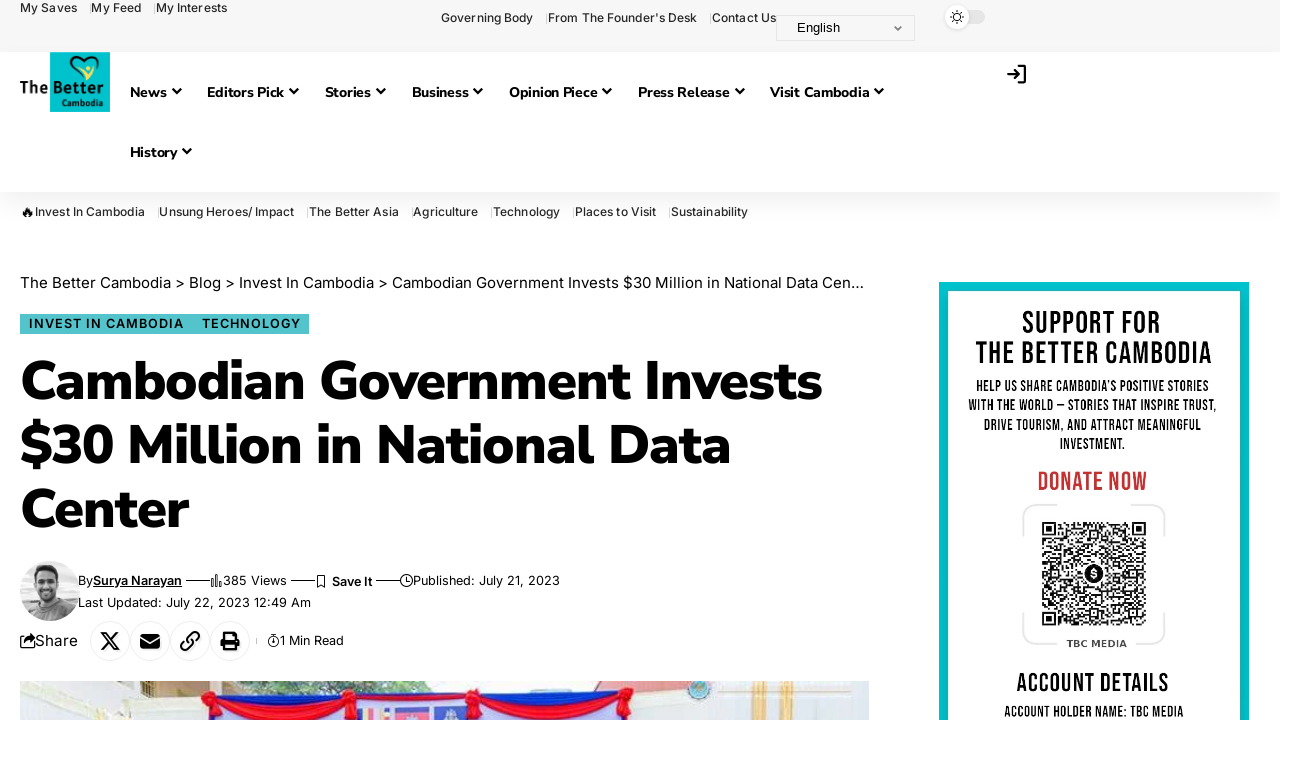

--- FILE ---
content_type: text/html; charset=UTF-8
request_url: https://thebettercambodia.com/cambodian-government-invests-30-million-in-national-data-center/
body_size: 50189
content:
<!DOCTYPE html><html lang="en-US"><head><meta charset="UTF-8" /><meta http-equiv="X-UA-Compatible" content="IE=edge" /><meta name="viewport" content="width=device-width, initial-scale=1.0" /><link rel="profile" href="https://gmpg.org/xfn/11" /><meta name='robots' content='index, follow, max-image-preview:large, max-snippet:-1, max-video-preview:-1' /><title>Cambodian Government Invests $30 Million in National Data Center - The Better Cambodia</title><link rel="preconnect" href="https://fonts.gstatic.com" crossorigin><link rel="preload" as="style" onload="this.onload=null;this.rel='stylesheet'" id="rb-preload-gfonts" href="https://fonts.googleapis.com/css?family=DM+Serif+Display%3A%7CCrimson+Pro%3A700%2C900%2C900italic%7CInter%3A600%2C400%2C700%7CNunito+Sans%3A800%2C700%2C900&amp;display=swap" crossorigin><noscript><link rel="stylesheet" href="https://fonts.googleapis.com/css?family=DM+Serif+Display%3A%7CCrimson+Pro%3A700%2C900%2C900italic%7CInter%3A600%2C400%2C700%7CNunito+Sans%3A800%2C700%2C900&amp;display=swap"></noscript><link rel="canonical" href="https://thebettercambodia.com/cambodian-government-invests-30-million-in-national-data-center/" /><meta property="og:locale" content="en_US" /><meta property="og:type" content="article" /><meta property="og:title" content="Cambodian Government Invests $30 Million in National Data Center - The Better Cambodia" /><meta property="og:description" content="Cambodia’s Ministry of Post and Telecommunications is building a national data center to securely collect and store data on key government institutions and private firms. Minister Chea Vandeth announced that construction of the data center would be completed by 2025. The center will provide data services to both public and private organizations, benefitting data sovereignty, cost [&hellip;]" /><meta property="og:url" content="https://thebettercambodia.com/cambodian-government-invests-30-million-in-national-data-center/" /><meta property="og:site_name" content="The Better Cambodia" /><meta property="article:published_time" content="2023-07-21T06:34:42+00:00" /><meta property="article:modified_time" content="2023-07-22T00:49:05+00:00" /><meta property="og:image" content="https://thebettercambodia.com/wp-content/uploads/2023/07/KhmerTimes.jpg" /><meta property="og:image:width" content="750" /><meta property="og:image:height" content="440" /><meta property="og:image:type" content="image/jpeg" /><meta name="author" content="Surya Narayan" /><meta name="twitter:card" content="summary_large_image" /><meta name="twitter:label1" content="Written by" /><meta name="twitter:data1" content="Surya Narayan" /><meta name="twitter:label2" content="Est. reading time" /><meta name="twitter:data2" content="1 minute" /><link rel="alternate" type="application/rss+xml" title="The Better Cambodia &raquo; Feed" href="https://thebettercambodia.com/feed/" /><link rel="alternate" type="application/rss+xml" title="The Better Cambodia &raquo; Comments Feed" href="https://thebettercambodia.com/comments/feed/" /><link rel="alternate" type="application/rss+xml" title="The Better Cambodia &raquo; Cambodian Government Invests $30 Million in National Data Center Comments Feed" href="https://thebettercambodia.com/cambodian-government-invests-30-million-in-national-data-center/feed/" /><link rel="alternate" title="oEmbed (JSON)" type="application/json+oembed" href="https://thebettercambodia.com/wp-json/oembed/1.0/embed?url=https%3A%2F%2Fthebettercambodia.com%2Fcambodian-government-invests-30-million-in-national-data-center%2F" /><link rel="alternate" title="oEmbed (XML)" type="text/xml+oembed" href="https://thebettercambodia.com/wp-json/oembed/1.0/embed?url=https%3A%2F%2Fthebettercambodia.com%2Fcambodian-government-invests-30-million-in-national-data-center%2F&#038;format=xml" /><link rel="pingback" href="https://thebettercambodia.com/xmlrpc.php" /> <script type="application/ld+json">{
    "@context": "https://schema.org",
    "@type": "Organization",
    "legalName": "The Better Cambodia",
    "url": "https://thebettercambodia.com/",
    "logo": "http://thebettercambodia.com/wp-content/uploads/2024/07/Logo.png",
    "sameAs": [
        "https://www.facebook.com/thebettercambodia/",
        "https://x.com/BetterCambodia/",
        "https://www.youtube.com/channel/UCjc8HpsjZpik0wZvhkdEBRQ",
        "https://news.google.com/publications/CAAqBwgKMIKvugswj8rRAw?ceid=IL:en&oc=3",
        "https://www.instagram.com/bettercambodia/",
        "https://kh.linkedin.com/company/the-better-cambodia"
    ]
}</script> <style id='wp-img-auto-sizes-contain-inline-css'>img:is([sizes=auto i],[sizes^="auto," i]){contain-intrinsic-size:3000px 1500px}
/*# sourceURL=wp-img-auto-sizes-contain-inline-css */</style><style id='wp-emoji-styles-inline-css'>img.wp-smiley, img.emoji {
		display: inline !important;
		border: none !important;
		box-shadow: none !important;
		height: 1em !important;
		width: 1em !important;
		margin: 0 0.07em !important;
		vertical-align: -0.1em !important;
		background: none !important;
		padding: 0 !important;
	}
/*# sourceURL=wp-emoji-styles-inline-css */</style><link rel='stylesheet' id='wp-block-library-css' href='https://thebettercambodia.com/wp-includes/css/dist/block-library/style.min.css?ver=6.9' media='all' /><style id='classic-theme-styles-inline-css'>/*! This file is auto-generated */
.wp-block-button__link{color:#fff;background-color:#32373c;border-radius:9999px;box-shadow:none;text-decoration:none;padding:calc(.667em + 2px) calc(1.333em + 2px);font-size:1.125em}.wp-block-file__button{background:#32373c;color:#fff;text-decoration:none}
/*# sourceURL=/wp-includes/css/classic-themes.min.css */</style><link rel='stylesheet' id='foxiz-elements-css' href='https://thebettercambodia.com/wp-content/cache/autoptimize/autoptimize_single_cfe51309f1b623bbc09b8fd3f5f74ae4.php?ver=3.0' media='all' /><style id='global-styles-inline-css'>:root{--wp--preset--aspect-ratio--square: 1;--wp--preset--aspect-ratio--4-3: 4/3;--wp--preset--aspect-ratio--3-4: 3/4;--wp--preset--aspect-ratio--3-2: 3/2;--wp--preset--aspect-ratio--2-3: 2/3;--wp--preset--aspect-ratio--16-9: 16/9;--wp--preset--aspect-ratio--9-16: 9/16;--wp--preset--color--black: #000000;--wp--preset--color--cyan-bluish-gray: #abb8c3;--wp--preset--color--white: #ffffff;--wp--preset--color--pale-pink: #f78da7;--wp--preset--color--vivid-red: #cf2e2e;--wp--preset--color--luminous-vivid-orange: #ff6900;--wp--preset--color--luminous-vivid-amber: #fcb900;--wp--preset--color--light-green-cyan: #7bdcb5;--wp--preset--color--vivid-green-cyan: #00d084;--wp--preset--color--pale-cyan-blue: #8ed1fc;--wp--preset--color--vivid-cyan-blue: #0693e3;--wp--preset--color--vivid-purple: #9b51e0;--wp--preset--gradient--vivid-cyan-blue-to-vivid-purple: linear-gradient(135deg,rgb(6,147,227) 0%,rgb(155,81,224) 100%);--wp--preset--gradient--light-green-cyan-to-vivid-green-cyan: linear-gradient(135deg,rgb(122,220,180) 0%,rgb(0,208,130) 100%);--wp--preset--gradient--luminous-vivid-amber-to-luminous-vivid-orange: linear-gradient(135deg,rgb(252,185,0) 0%,rgb(255,105,0) 100%);--wp--preset--gradient--luminous-vivid-orange-to-vivid-red: linear-gradient(135deg,rgb(255,105,0) 0%,rgb(207,46,46) 100%);--wp--preset--gradient--very-light-gray-to-cyan-bluish-gray: linear-gradient(135deg,rgb(238,238,238) 0%,rgb(169,184,195) 100%);--wp--preset--gradient--cool-to-warm-spectrum: linear-gradient(135deg,rgb(74,234,220) 0%,rgb(151,120,209) 20%,rgb(207,42,186) 40%,rgb(238,44,130) 60%,rgb(251,105,98) 80%,rgb(254,248,76) 100%);--wp--preset--gradient--blush-light-purple: linear-gradient(135deg,rgb(255,206,236) 0%,rgb(152,150,240) 100%);--wp--preset--gradient--blush-bordeaux: linear-gradient(135deg,rgb(254,205,165) 0%,rgb(254,45,45) 50%,rgb(107,0,62) 100%);--wp--preset--gradient--luminous-dusk: linear-gradient(135deg,rgb(255,203,112) 0%,rgb(199,81,192) 50%,rgb(65,88,208) 100%);--wp--preset--gradient--pale-ocean: linear-gradient(135deg,rgb(255,245,203) 0%,rgb(182,227,212) 50%,rgb(51,167,181) 100%);--wp--preset--gradient--electric-grass: linear-gradient(135deg,rgb(202,248,128) 0%,rgb(113,206,126) 100%);--wp--preset--gradient--midnight: linear-gradient(135deg,rgb(2,3,129) 0%,rgb(40,116,252) 100%);--wp--preset--font-size--small: 13px;--wp--preset--font-size--medium: 20px;--wp--preset--font-size--large: 36px;--wp--preset--font-size--x-large: 42px;--wp--preset--spacing--20: 0.44rem;--wp--preset--spacing--30: 0.67rem;--wp--preset--spacing--40: 1rem;--wp--preset--spacing--50: 1.5rem;--wp--preset--spacing--60: 2.25rem;--wp--preset--spacing--70: 3.38rem;--wp--preset--spacing--80: 5.06rem;--wp--preset--shadow--natural: 6px 6px 9px rgba(0, 0, 0, 0.2);--wp--preset--shadow--deep: 12px 12px 50px rgba(0, 0, 0, 0.4);--wp--preset--shadow--sharp: 6px 6px 0px rgba(0, 0, 0, 0.2);--wp--preset--shadow--outlined: 6px 6px 0px -3px rgb(255, 255, 255), 6px 6px rgb(0, 0, 0);--wp--preset--shadow--crisp: 6px 6px 0px rgb(0, 0, 0);}:where(.is-layout-flex){gap: 0.5em;}:where(.is-layout-grid){gap: 0.5em;}body .is-layout-flex{display: flex;}.is-layout-flex{flex-wrap: wrap;align-items: center;}.is-layout-flex > :is(*, div){margin: 0;}body .is-layout-grid{display: grid;}.is-layout-grid > :is(*, div){margin: 0;}:where(.wp-block-columns.is-layout-flex){gap: 2em;}:where(.wp-block-columns.is-layout-grid){gap: 2em;}:where(.wp-block-post-template.is-layout-flex){gap: 1.25em;}:where(.wp-block-post-template.is-layout-grid){gap: 1.25em;}.has-black-color{color: var(--wp--preset--color--black) !important;}.has-cyan-bluish-gray-color{color: var(--wp--preset--color--cyan-bluish-gray) !important;}.has-white-color{color: var(--wp--preset--color--white) !important;}.has-pale-pink-color{color: var(--wp--preset--color--pale-pink) !important;}.has-vivid-red-color{color: var(--wp--preset--color--vivid-red) !important;}.has-luminous-vivid-orange-color{color: var(--wp--preset--color--luminous-vivid-orange) !important;}.has-luminous-vivid-amber-color{color: var(--wp--preset--color--luminous-vivid-amber) !important;}.has-light-green-cyan-color{color: var(--wp--preset--color--light-green-cyan) !important;}.has-vivid-green-cyan-color{color: var(--wp--preset--color--vivid-green-cyan) !important;}.has-pale-cyan-blue-color{color: var(--wp--preset--color--pale-cyan-blue) !important;}.has-vivid-cyan-blue-color{color: var(--wp--preset--color--vivid-cyan-blue) !important;}.has-vivid-purple-color{color: var(--wp--preset--color--vivid-purple) !important;}.has-black-background-color{background-color: var(--wp--preset--color--black) !important;}.has-cyan-bluish-gray-background-color{background-color: var(--wp--preset--color--cyan-bluish-gray) !important;}.has-white-background-color{background-color: var(--wp--preset--color--white) !important;}.has-pale-pink-background-color{background-color: var(--wp--preset--color--pale-pink) !important;}.has-vivid-red-background-color{background-color: var(--wp--preset--color--vivid-red) !important;}.has-luminous-vivid-orange-background-color{background-color: var(--wp--preset--color--luminous-vivid-orange) !important;}.has-luminous-vivid-amber-background-color{background-color: var(--wp--preset--color--luminous-vivid-amber) !important;}.has-light-green-cyan-background-color{background-color: var(--wp--preset--color--light-green-cyan) !important;}.has-vivid-green-cyan-background-color{background-color: var(--wp--preset--color--vivid-green-cyan) !important;}.has-pale-cyan-blue-background-color{background-color: var(--wp--preset--color--pale-cyan-blue) !important;}.has-vivid-cyan-blue-background-color{background-color: var(--wp--preset--color--vivid-cyan-blue) !important;}.has-vivid-purple-background-color{background-color: var(--wp--preset--color--vivid-purple) !important;}.has-black-border-color{border-color: var(--wp--preset--color--black) !important;}.has-cyan-bluish-gray-border-color{border-color: var(--wp--preset--color--cyan-bluish-gray) !important;}.has-white-border-color{border-color: var(--wp--preset--color--white) !important;}.has-pale-pink-border-color{border-color: var(--wp--preset--color--pale-pink) !important;}.has-vivid-red-border-color{border-color: var(--wp--preset--color--vivid-red) !important;}.has-luminous-vivid-orange-border-color{border-color: var(--wp--preset--color--luminous-vivid-orange) !important;}.has-luminous-vivid-amber-border-color{border-color: var(--wp--preset--color--luminous-vivid-amber) !important;}.has-light-green-cyan-border-color{border-color: var(--wp--preset--color--light-green-cyan) !important;}.has-vivid-green-cyan-border-color{border-color: var(--wp--preset--color--vivid-green-cyan) !important;}.has-pale-cyan-blue-border-color{border-color: var(--wp--preset--color--pale-cyan-blue) !important;}.has-vivid-cyan-blue-border-color{border-color: var(--wp--preset--color--vivid-cyan-blue) !important;}.has-vivid-purple-border-color{border-color: var(--wp--preset--color--vivid-purple) !important;}.has-vivid-cyan-blue-to-vivid-purple-gradient-background{background: var(--wp--preset--gradient--vivid-cyan-blue-to-vivid-purple) !important;}.has-light-green-cyan-to-vivid-green-cyan-gradient-background{background: var(--wp--preset--gradient--light-green-cyan-to-vivid-green-cyan) !important;}.has-luminous-vivid-amber-to-luminous-vivid-orange-gradient-background{background: var(--wp--preset--gradient--luminous-vivid-amber-to-luminous-vivid-orange) !important;}.has-luminous-vivid-orange-to-vivid-red-gradient-background{background: var(--wp--preset--gradient--luminous-vivid-orange-to-vivid-red) !important;}.has-very-light-gray-to-cyan-bluish-gray-gradient-background{background: var(--wp--preset--gradient--very-light-gray-to-cyan-bluish-gray) !important;}.has-cool-to-warm-spectrum-gradient-background{background: var(--wp--preset--gradient--cool-to-warm-spectrum) !important;}.has-blush-light-purple-gradient-background{background: var(--wp--preset--gradient--blush-light-purple) !important;}.has-blush-bordeaux-gradient-background{background: var(--wp--preset--gradient--blush-bordeaux) !important;}.has-luminous-dusk-gradient-background{background: var(--wp--preset--gradient--luminous-dusk) !important;}.has-pale-ocean-gradient-background{background: var(--wp--preset--gradient--pale-ocean) !important;}.has-electric-grass-gradient-background{background: var(--wp--preset--gradient--electric-grass) !important;}.has-midnight-gradient-background{background: var(--wp--preset--gradient--midnight) !important;}.has-small-font-size{font-size: var(--wp--preset--font-size--small) !important;}.has-medium-font-size{font-size: var(--wp--preset--font-size--medium) !important;}.has-large-font-size{font-size: var(--wp--preset--font-size--large) !important;}.has-x-large-font-size{font-size: var(--wp--preset--font-size--x-large) !important;}
:where(.wp-block-post-template.is-layout-flex){gap: 1.25em;}:where(.wp-block-post-template.is-layout-grid){gap: 1.25em;}
:where(.wp-block-term-template.is-layout-flex){gap: 1.25em;}:where(.wp-block-term-template.is-layout-grid){gap: 1.25em;}
:where(.wp-block-columns.is-layout-flex){gap: 2em;}:where(.wp-block-columns.is-layout-grid){gap: 2em;}
:root :where(.wp-block-pullquote){font-size: 1.5em;line-height: 1.6;}
/*# sourceURL=global-styles-inline-css */</style><link rel='stylesheet' id='contact-form-7-css' href='https://thebettercambodia.com/wp-content/cache/autoptimize/autoptimize_single_64ac31699f5326cb3c76122498b76f66.php?ver=6.1.4' media='all' /><link rel='stylesheet' id='elementor-frontend-css' href='https://thebettercambodia.com/wp-content/plugins/elementor/assets/css/frontend.min.css?ver=3.34.1' media='all' /><link rel='stylesheet' id='widget-nav-menu-css' href='https://thebettercambodia.com/wp-content/plugins/elementor-pro/assets/css/widget-nav-menu.min.css?ver=3.34.0' media='all' /><link rel='stylesheet' id='e-animation-fadeInRight-css' href='https://thebettercambodia.com/wp-content/plugins/elementor/assets/lib/animations/styles/fadeInRight.min.css?ver=3.34.1' media='all' /><link rel='stylesheet' id='e-popup-css' href='https://thebettercambodia.com/wp-content/plugins/elementor-pro/assets/css/conditionals/popup.min.css?ver=3.34.0' media='all' /><link rel='stylesheet' id='widget-spacer-css' href='https://thebettercambodia.com/wp-content/plugins/elementor/assets/css/widget-spacer.min.css?ver=3.34.1' media='all' /><link rel='stylesheet' id='e-animation-slideInRight-css' href='https://thebettercambodia.com/wp-content/plugins/elementor/assets/lib/animations/styles/slideInRight.min.css?ver=3.34.1' media='all' /><link rel='stylesheet' id='elementor-post-11-css' href='https://thebettercambodia.com/wp-content/cache/autoptimize/autoptimize_single_4b19f391a16a8cdff8b9b0827065437d.php?ver=1767814999' media='all' /><link rel='stylesheet' id='elementor-post-17193-css' href='https://thebettercambodia.com/wp-content/cache/autoptimize/autoptimize_single_db4a0bbb363a58207db78364862ec644.php?ver=1767814999' media='all' /><link rel='stylesheet' id='elementor-post-5761-css' href='https://thebettercambodia.com/wp-content/cache/autoptimize/autoptimize_single_e5aed9d4301472ad2b42dbccb88f6647.php?ver=1767814999' media='all' /><link rel='stylesheet' id='wp-pagenavi-css' href='https://thebettercambodia.com/wp-content/cache/autoptimize/autoptimize_single_73d29ecb3ae4eb2b78712fab3a46d32d.php?ver=2.70' media='all' /><link rel='stylesheet' id='eael-general-css' href='https://thebettercambodia.com/wp-content/plugins/essential-addons-for-elementor-lite/assets/front-end/css/view/general.min.css?ver=6.5.3' media='all' /><link rel='stylesheet' id='elementor-post-1954-css' href='https://thebettercambodia.com/wp-content/cache/autoptimize/autoptimize_single_88ef735e1f068d87e5e15dba71ed4438.php?ver=1767814999' media='all' /><link rel='stylesheet' id='foxiz-main-css' href='https://thebettercambodia.com/wp-content/cache/autoptimize/autoptimize_single_2cbb4fbf4d00edbf737e45c94179fc77.php?ver=2.6.9' media='all' /><style id='foxiz-main-inline-css'>:root {--body-family:Georgia, serif;--body-fweight:400;--body-fcolor:#000000;--body-fsize:19px;--h1-family:DM Serif Display;--h1-fsize:36px;--h1-fspace:-0.02778em;--h2-family:DM Serif Display;--h2-fsize:36px;--h2-fspace:-0.02083em;--h2-fheight:1.111;--h3-family:Crimson Pro;--h3-fweight:700;--h3-fsize:21px;--h3-fspace:-0.02381em;--h3-fheight:1.238;--h4-family:Crimson Pro;--h4-fweight:700;--h4-fsize:19px;--h4-fspace:-0.01316em;--h4-fheight:1.263;--h5-family:Crimson Pro;--h5-fweight:700;--h5-fsize:17px;--h5-fspace:-0.01471em;--h5-fheight:1.353;--h6-family:Crimson Pro;--h6-fweight:700;--h6-fsize:16px;--h6-fspace:-0.01563em;--h6-fheight:1.375;--cat-family:Inter;--cat-fweight:600;--cat-fsize:11px;--cat-fspace:0.09091em;--meta-family:Inter;--meta-fweight:400;--meta-transform:capitalize;--meta-fcolor:#000000;--meta-fsize:11px;--meta-fspace:0.00000em;--meta-b-family:Inter;--meta-b-fweight:600;--meta-b-transform:capitalize;--meta-b-fspace:0px;--input-family:Georgia, serif;--input-fweight:400;--input-fsize:14px;--btn-family:Inter;--btn-fweight:700;--btn-fsize:12px;--menu-family:Nunito Sans;--menu-fweight:800;--menu-fsize:18px;--submenu-family:Nunito Sans;--submenu-fweight:700;--submenu-fsize:15px;--dwidgets-family:Inter;--dwidgets-fweight:400;--headline-family:Crimson Pro;--headline-fweight:900;--headline-fsize:54px;--headline-fspace:-0.01852em;--tagline-family:Inter;--tagline-fweight:400;--tagline-fsize:22px;--tagline-fspace:-0.04545em;--tagline-fheight:1.364;--heading-family:Inter;--heading-fweight:700;--subheading-family:Georgia, serif;--subheading-fweight:400;--subheading-fstyle:italic;--subheading-fsize:13px;--quote-family:Crimson Pro;--quote-fweight:900;--quote-fstyle:italic;--quote-fspace:-1px;--excerpt-family:Inter;--excerpt-fweight:400;--bcrumb-family:Inter;--bcrumb-fweight:400;--bcrumb-fsize:15px;--readmore-fsize : 11px;--headline-s-fsize : 54px;--tagline-s-fsize : 20px;--bookmark-fsize : 14px;}@media (max-width: 1024px) {body {--body-fsize : 17px;--h1-fsize : 28px;--h2-fsize : 26px;--h3-fsize : 19px;--h4-fsize : 17px;--h5-fsize : 16px;--h6-fsize : 15px;--cat-fsize : 10px;--meta-fsize : 10px;--readmore-fsize : 10px;--btn-fsize : 11px;--bcrumb-fsize : 14px;--excerpt-fsize : 13px;--headline-fsize : 36px;--headline-s-fsize : 36px;--tagline-fsize : 18px;--tagline-s-fsize : 18px;--bookmark-fsize : 14px;}}@media (max-width: 767px) {body {--body-fsize : 16px;--h1-fsize : 24px;--h2-fsize : 22px;--h3-fsize : 18px;--h4-fsize : 16px;--h5-fsize : 15px;--h6-fsize : 14px;--cat-fsize : 10px;--meta-fsize : 10px;--readmore-fsize : 10px;--btn-fsize : 10px;--bcrumb-fsize : 13px;--excerpt-fsize : 12px;--headline-fsize : 28px;--headline-s-fsize : 28px;--tagline-fsize : 16px;--tagline-s-fsize : 16px;--bookmark-fsize : 14px;}}:root {--g-color :#53c3cc;--g-color-90 :#53c3cce6;--review-color :#ffad21;--video-color :#000000;--excerpt-color :#555555;--indicator-bg-from :#ffad21;--indicator-bg-to :#43b2db;--indicator-height :4px;}[data-theme="dark"], .light-scheme {--solid-white :#080808;--excerpt-color :#eeeeee;--meta-fcolor :#ffffff;}[data-theme="dark"].is-hd-4 {--nav-bg: #191c20;--nav-bg-from: #191c20;--nav-bg-to: #191c20;--nav-bg-glass: #191c2011;--nav-bg-glass-from: #191c2011;--nav-bg-glass-to: #191c2011;}[data-theme="dark"].is-hd-5, [data-theme="dark"].is-hd-5:not(.sticky-on) {--nav-bg: #191c20;--nav-bg-from: #191c20;--nav-bg-to: #191c20;--nav-bg-glass: #191c2011;--nav-bg-glass-from: #191c2011;--nav-bg-glass-to: #191c2011;}.p-category {--cat-fcolor : #000000;}:root {--topad-spacing :15px;--round-3 :0px;--round-5 :0px;--round-7 :0px;--hyperlink-line-color :var(--g-color);--heading-color :#000000;--heading-sub-color :#000000;--s-content-width : 760px;--max-width-wo-sb : 840px;--s10-feat-ratio :45%;--s11-feat-ratio :45%;--login-popup-w : 350px;}[data-theme="dark"], .light-scheme {--heading-color :#ffffff;--heading-sub-color :#ffffff; }.p-readmore { font-family:Inter;font-weight:700;}.mobile-menu > li > a  { font-family:Nunito Sans;font-weight:700;font-size:16px;}.mobile-menu .sub-menu a, .logged-mobile-menu a { font-family:Nunito Sans;font-weight:900;font-size:17px;}.mobile-qview a { font-family:Nunito Sans;font-weight:700;font-size:15px;}.search-header:before { background-repeat : no-repeat;background-size : cover;background-image : url(http://thebettercambodia.com/wp-content/uploads/2024/01/bg-s.jpg);background-attachment : scroll;background-position : center center;}[data-theme="dark"] .search-header:before { background-repeat : no-repeat;background-size : cover;background-image : url(http://thebettercambodia.com/wp-content/uploads/2024/01/ds-bg.png);background-attachment : scroll;background-position : center center;}.header-set-1 { --rb-width :1140px; }.footer-has-bg { background-color : #0000000a;}[data-theme="dark"] .footer-has-bg { background-color : #16181c;}#amp-mobile-version-switcher { display: none; }.search-icon-svg { background-image: url(http://thebettercambodia.com/wp-content/uploads/2022/07/292a8e41222443.579dc3563a47d.jpg); background-size: cover; background-color: transparent; }.login-icon-svg { -webkit-mask-image: url(http://thebettercambodia.com/wp-content/uploads/2022/08/sign-in.svg);mask-image: url(http://thebettercambodia.com/wp-content/uploads/2022/08/sign-in.svg); }.mobile-menu .sub-menu > * {flex: 0 0 100%}@media (min-width: 1025px) { .grid-container > .sidebar-wrap { flex: 0 0 30%; width: 30%; } .grid-container > .s-ct { flex: 0 0 69.9%; width: 69.9%; } }.live-tag:after { content: "Live Updates: " }
/*# sourceURL=foxiz-main-inline-css */</style><link rel='stylesheet' id='foxiz-print-css' href='https://thebettercambodia.com/wp-content/cache/autoptimize/autoptimize_single_dd8e9f1af0425b9d1e0ad35aa7b3145a.php?ver=2.6.9' media='all' /><link rel='stylesheet' id='foxiz-style-css' href='https://thebettercambodia.com/wp-content/themes/foxiz/style.css?ver=2.6.9' media='all' /><link rel='stylesheet' id='elementor-gf-local-roboto-css' href='https://thebettercambodia.com/wp-content/cache/autoptimize/autoptimize_single_47afdf5ad163c9844888aa033df45594.php?ver=1740625092' media='all' /><link rel='stylesheet' id='elementor-gf-local-robotoslab-css' href='https://thebettercambodia.com/wp-content/cache/autoptimize/autoptimize_single_0fb3e801268072b96643925e98a73488.php?ver=1740625075' media='all' /><link rel='stylesheet' id='elementor-gf-local-nunitosans-css' href='https://thebettercambodia.com/wp-content/cache/autoptimize/autoptimize_single_47f2fd5ca1c0bd335e6032ad5095a30c.php?ver=1740644387' media='all' /><link rel='stylesheet' id='elementor-gf-local-inter-css' href='https://thebettercambodia.com/wp-content/cache/autoptimize/autoptimize_single_c227374c2d38c481641d92fdefbd0c90.php?ver=1740625109' media='all' /> <script src="https://thebettercambodia.com/wp-includes/js/jquery/jquery.min.js?ver=3.7.1" id="jquery-core-js"></script> <script defer src="https://thebettercambodia.com/wp-includes/js/jquery/jquery-migrate.min.js?ver=3.4.1" id="jquery-migrate-js"></script> <script defer src="https://thebettercambodia.com/wp-content/cache/autoptimize/autoptimize_single_fb1cdaccac7aa77fcfd66752beb4cc59.php?ver=1" id="highlight-share-js"></script> <link rel="preload" href="https://thebettercambodia.com/wp-content/themes/foxiz/assets/fonts/icons.woff2?ver=2.5.0" as="font" type="font/woff2" crossorigin="anonymous"><link rel="https://api.w.org/" href="https://thebettercambodia.com/wp-json/" /><link rel="alternate" title="JSON" type="application/json" href="https://thebettercambodia.com/wp-json/wp/v2/posts/7001" /><link rel="EditURI" type="application/rsd+xml" title="RSD" href="https://thebettercambodia.com/xmlrpc.php?rsd" /><meta name="generator" content="WordPress 6.9" /><link rel='shortlink' href='https://thebettercambodia.com/?p=7001' /> <script defer src="[data-uri]"></script> <meta name="generator" content="Elementor 3.34.1; features: e_font_icon_svg, additional_custom_breakpoints; settings: css_print_method-external, google_font-enabled, font_display-swap"> <script type="application/ld+json">{
    "@context": "https://schema.org",
    "@type": "WebSite",
    "@id": "https://thebettercambodia.com/#website",
    "url": "https://thebettercambodia.com/",
    "name": "The Better Cambodia",
    "potentialAction": {
        "@type": "SearchAction",
        "target": "https://thebettercambodia.com/?s={search_term_string}",
        "query-input": "required name=search_term_string"
    }
}</script> <style>.e-con.e-parent:nth-of-type(n+4):not(.e-lazyloaded):not(.e-no-lazyload),
				.e-con.e-parent:nth-of-type(n+4):not(.e-lazyloaded):not(.e-no-lazyload) * {
					background-image: none !important;
				}
				@media screen and (max-height: 1024px) {
					.e-con.e-parent:nth-of-type(n+3):not(.e-lazyloaded):not(.e-no-lazyload),
					.e-con.e-parent:nth-of-type(n+3):not(.e-lazyloaded):not(.e-no-lazyload) * {
						background-image: none !important;
					}
				}
				@media screen and (max-height: 640px) {
					.e-con.e-parent:nth-of-type(n+2):not(.e-lazyloaded):not(.e-no-lazyload),
					.e-con.e-parent:nth-of-type(n+2):not(.e-lazyloaded):not(.e-no-lazyload) * {
						background-image: none !important;
					}
				}</style> <script type="application/ld+json">{
    "@context": "https://schema.org",
    "@type": "NewsArticle",
    "headline": "Cambodian Government Invests $30 Million in National Data Center",
    "description": "Cambodia's Ministry of Post and Telecommunications is building a national data center to securely collect and store data on key government institutions and private firms. Minister Chea Vandeth announced that construction of the data center would be completed by 2025.&nbsp;The center will provide data services to both public and private organizations, benefitting",
    "mainEntityOfPage": {
        "@type": "WebPage",
        "@id": "https://thebettercambodia.com/cambodian-government-invests-30-million-in-national-data-center/"
    },
    "author": {
        "@type": "Person",
        "name": "Surya Narayan",
        "url": "http://thebettercambodia.com"
    },
    "publisher": {
        "@type": "Organization",
        "name": "The Better Cambodia",
        "url": "https://thebettercambodia.com/",
        "logo": {
            "@type": "ImageObject",
            "url": "http://thebettercambodia.com/wp-content/uploads/2024/07/Logo.png"
        }
    },
    "dateModified": "2023-07-22T00:49:05+00:00",
    "datePublished": "2023-07-21T06:34:42+00:00",
    "image": {
        "@type": "ImageObject",
        "url": "https://thebettercambodia.com/wp-content/uploads/2023/07/KhmerTimes.jpg",
        "width": "750",
        "height": "440"
    },
    "commentCount": 0,
    "articleSection": [
        "Invest In Cambodia",
        "Technology"
    ]
}</script> <script type="application/ld+json">{"@context":"http://schema.org","@type":"BreadcrumbList","itemListElement":[{"@type":"ListItem","position":4,"item":{"@id":"https://thebettercambodia.com/cambodian-government-invests-30-million-in-national-data-center/","name":"Cambodian Government Invests $30 Million in National Data Center"}},{"@type":"ListItem","position":3,"item":{"@id":"https://thebettercambodia.com/category/invest-in-cambodia/","name":"Invest In Cambodia"}},{"@type":"ListItem","position":2,"item":{"@id":"https://thebettercambodia.com/blog/","name":"Blog"}},{"@type":"ListItem","position":1,"item":{"@id":"https://thebettercambodia.com","name":"The Better Cambodia"}}]}</script> <link rel="icon" href="https://thebettercambodia.com/wp-content/uploads/2021/06/Cambodia-8.svg" sizes="32x32" /><link rel="icon" href="https://thebettercambodia.com/wp-content/uploads/2021/06/Cambodia-8.svg" sizes="192x192" /><link rel="apple-touch-icon" href="https://thebettercambodia.com/wp-content/uploads/2021/06/Cambodia-8.svg" /><meta name="msapplication-TileImage" content="https://thebettercambodia.com/wp-content/uploads/2021/06/Cambodia-8.svg" /><style id="wp-custom-css">.entry-newsletter{
	display:none !important
}</style></head><body class="wp-singular post-template-default single single-post postid-7001 single-format-standard wp-custom-logo wp-embed-responsive wp-theme-foxiz personalized-all elementor-default elementor-kit-11 menu-ani-3 hover-ani-4 btn-ani-3 btn-transform-1 is-rm-simple lmeta-label loader-1 dark-sw-1 mtax-1 is-hd-rb_template is-standard-8 is-backtop none-m-backtop " data-theme="default"> <script defer src="[data-uri]"></script> <script defer id="bbp-swap-no-js-body-class" src="[data-uri]"></script> <div class="site-outer"><div id="site-header" class="header-wrap rb-section header-template"><div class="reading-indicator"><span id="reading-progress"></span></div><div class="navbar-outer navbar-template-outer"><div id="header-template-holder"><div class="header-template-inner"><div data-elementor-type="wp-post" data-elementor-id="1954" class="elementor elementor-1954" data-elementor-post-type="rb-etemplate"><div class="elementor-element elementor-element-e02718b e-con-full e-flex e-con e-parent" data-id="e02718b" data-element_type="container" data-settings="{&quot;background_background&quot;:&quot;classic&quot;}"><div class="elementor-element elementor-element-8419d01 e-con-full e-flex e-con e-child" data-id="8419d01" data-element_type="container"><div class="elementor-element elementor-element-0dc5126 e-con-full e-flex e-con e-child" data-id="0dc5126" data-element_type="container"><div class="elementor-element elementor-element-8aa67ed e-con-full e-flex e-con e-child" data-id="8aa67ed" data-element_type="container"><div class="elementor-element elementor-element-ab6240e is-divider-pipe elementor-widget elementor-widget-foxiz-quick-links" data-id="ab6240e" data-element_type="widget" data-widget_type="foxiz-quick-links.default"><div class="elementor-widget-container"><div id="uid_ab6240e" class="block-wrap block-qlinks qlayout-1 effect-underline res-nowrap qlinks-scroll meta-s-line"><ul class="qlinks-inner"><li class="qlink qlinks-heading"><div class="qlink-label"></div></li><li class="qlink h5"><a href="https://thebettercambodia.com/my-saves/">My Saves</a></li><li class="qlink h5"><a href="https://thebettercambodia.com/my-feed/">My Feed</a></li><li class="qlink h5"><a href="https://thebettercambodia.com/my-interests/">My Interests</a></li></ul></div></div></div></div><div class="elementor-element elementor-element-b0706b7 e-con-full e-flex e-con e-child" data-id="b0706b7" data-element_type="container"><div class="elementor-element elementor-element-c829dc2 is-divider-pipe elementor-widget elementor-widget-foxiz-quick-links" data-id="c829dc2" data-element_type="widget" data-widget_type="foxiz-quick-links.default"><div class="elementor-widget-container"><div id="uid_c829dc2" class="block-wrap block-qlinks qlayout-1 effect-underline res-nowrap qlinks-scroll meta-s-line"><ul class="qlinks-inner"><li class="qlink qlinks-heading"><div class="qlink-label"></div></li><li class="qlink h5"><a href="https://thebettercambodia.com/governing-body/">Governing Body</a></li><li class="qlink h5"><a href="https://thebettercambodia.com/from-the-founders-desk/">From The Founder's Desk</a></li><li class="qlink h5"><a href="https://thebettercambodia.com/contact-us/">Contact Us</a></li></ul></div></div></div><div class="elementor-element elementor-element-e75cb32 elementor-widget elementor-widget-shortcode" data-id="e75cb32" data-element_type="widget" data-widget_type="shortcode.default"><div class="elementor-shortcode"><div class="gtranslate_wrapper" id="gt-wrapper-83337032"></div></div></div><div class="elementor-element elementor-element-a013a45 elementor-widget elementor-widget-foxiz-search-icon" data-id="a013a45" data-element_type="widget" data-widget_type="foxiz-search-icon.default"><div class="elementor-widget-container"><div class="wnav-holder w-header-search header-dropdown-outer"> <a href="#" role="button" data-title="Search" class="icon-holder header-element search-btn search-trigger" aria-label="Search"> <span class="search-icon-svg"></span> </a><div class="header-dropdown"><div class="header-search-form is-icon-layout"><form method="get" action="https://thebettercambodia.com/" class="rb-search-form live-search-form"  data-search="post" data-limit="2" data-follow="0" data-tax="category" data-dsource="0"  data-ptype=""><div class="search-form-inner"><span class="search-icon"><span class="search-icon-svg"></span></span><span class="search-text"><input type="text" class="field" placeholder="Search Headlines, News..." value="" name="s"/></span><span class="rb-search-submit"><input type="submit" value="Search"/><i class="rbi rbi-cright" aria-hidden="true"></i></span><span class="live-search-animation rb-loader"></span></div><div class="live-search-response"></div></form></div></div></div></div></div><div class="elementor-element elementor-element-9d2b4d5 elementor-widget elementor-widget-foxiz-dark-mode-toggle" data-id="9d2b4d5" data-element_type="widget" data-widget_type="foxiz-dark-mode-toggle.default"><div class="elementor-widget-container"><div class="dark-mode-toggle-wrap"><div class="dark-mode-toggle"> <span class="dark-mode-slide"> <i class="dark-mode-slide-btn mode-icon-dark" data-title="Switch to Light"><svg class="svg-icon svg-mode-dark" aria-hidden="true" role="img" focusable="false" xmlns="http://www.w3.org/2000/svg" viewBox="0 0 1024 1024"><path fill="currentColor" d="M968.172 426.83c-2.349-12.673-13.274-21.954-26.16-22.226-12.876-0.22-24.192 8.54-27.070 21.102-27.658 120.526-133.48 204.706-257.334 204.706-145.582 0-264.022-118.44-264.022-264.020 0-123.86 84.18-229.676 204.71-257.33 12.558-2.88 21.374-14.182 21.102-27.066s-9.548-23.81-22.22-26.162c-27.996-5.196-56.654-7.834-85.176-7.834-123.938 0-240.458 48.266-328.098 135.904-87.638 87.638-135.902 204.158-135.902 328.096s48.264 240.458 135.902 328.096c87.64 87.638 204.16 135.904 328.098 135.904s240.458-48.266 328.098-135.904c87.638-87.638 135.902-204.158 135.902-328.096 0-28.498-2.638-57.152-7.828-85.17z"></path></svg></i> <i class="dark-mode-slide-btn mode-icon-default" data-title="Switch to Dark"><svg class="svg-icon svg-mode-light" aria-hidden="true" role="img" focusable="false" xmlns="http://www.w3.org/2000/svg" viewBox="0 0 232.447 232.447"><path fill="currentColor" d="M116.211,194.8c-4.143,0-7.5,3.357-7.5,7.5v22.643c0,4.143,3.357,7.5,7.5,7.5s7.5-3.357,7.5-7.5V202.3 C123.711,198.157,120.354,194.8,116.211,194.8z" /><path fill="currentColor" d="M116.211,37.645c4.143,0,7.5-3.357,7.5-7.5V7.505c0-4.143-3.357-7.5-7.5-7.5s-7.5,3.357-7.5,7.5v22.641 C108.711,34.288,112.068,37.645,116.211,37.645z" /><path fill="currentColor" d="M50.054,171.78l-16.016,16.008c-2.93,2.929-2.931,7.677-0.003,10.606c1.465,1.466,3.385,2.198,5.305,2.198 c1.919,0,3.838-0.731,5.302-2.195l16.016-16.008c2.93-2.929,2.931-7.677,0.003-10.606C57.731,168.852,52.982,168.851,50.054,171.78 z" /><path fill="currentColor" d="M177.083,62.852c1.919,0,3.838-0.731,5.302-2.195L198.4,44.649c2.93-2.929,2.931-7.677,0.003-10.606 c-2.93-2.932-7.679-2.931-10.607-0.003l-16.016,16.008c-2.93,2.929-2.931,7.677-0.003,10.607 C173.243,62.12,175.163,62.852,177.083,62.852z" /><path fill="currentColor" d="M37.645,116.224c0-4.143-3.357-7.5-7.5-7.5H7.5c-4.143,0-7.5,3.357-7.5,7.5s3.357,7.5,7.5,7.5h22.645 C34.287,123.724,37.645,120.366,37.645,116.224z" /><path fill="currentColor" d="M224.947,108.724h-22.652c-4.143,0-7.5,3.357-7.5,7.5s3.357,7.5,7.5,7.5h22.652c4.143,0,7.5-3.357,7.5-7.5 S229.09,108.724,224.947,108.724z" /><path fill="currentColor" d="M50.052,60.655c1.465,1.465,3.384,2.197,5.304,2.197c1.919,0,3.839-0.732,5.303-2.196c2.93-2.929,2.93-7.678,0.001-10.606 L44.652,34.042c-2.93-2.93-7.679-2.929-10.606-0.001c-2.93,2.929-2.93,7.678-0.001,10.606L50.052,60.655z" /><path fill="currentColor" d="M182.395,171.782c-2.93-2.929-7.679-2.93-10.606-0.001c-2.93,2.929-2.93,7.678-0.001,10.607l16.007,16.008 c1.465,1.465,3.384,2.197,5.304,2.197c1.919,0,3.839-0.732,5.303-2.196c2.93-2.929,2.93-7.678,0.001-10.607L182.395,171.782z" /><path fill="currentColor" d="M116.22,48.7c-37.232,0-67.523,30.291-67.523,67.523s30.291,67.523,67.523,67.523s67.522-30.291,67.522-67.523 S153.452,48.7,116.22,48.7z M116.22,168.747c-28.962,0-52.523-23.561-52.523-52.523S87.258,63.7,116.22,63.7 c28.961,0,52.522,23.562,52.522,52.523S145.181,168.747,116.22,168.747z" /></svg></i> </span></div></div></div></div></div></div></div></div><div class="elementor-element elementor-element-e9927bd e-con-full e-flex e-con e-parent" data-id="e9927bd" data-element_type="container"><div class="elementor-element elementor-element-43595eb e-con-full e-flex e-con e-child" data-id="43595eb" data-element_type="container"><div class="elementor-element elementor-element-9e67e9b e-con-full e-flex e-con e-child" data-id="9e67e9b" data-element_type="container"><div class="elementor-element elementor-element-b23efcd elementor-widget elementor-widget-foxiz-logo" data-id="b23efcd" data-element_type="widget" data-widget_type="foxiz-logo.default"><div class="elementor-widget-container"><div class="the-logo"> <a href="https://thebettercambodia.com/"> <img fetchpriority="high" loading="eager" fetchpriority="high" decoding="async" width="369" height="246" src="http://thebettercambodia.com/wp-content/uploads/2024/07/Logo.png" alt="The Better Cambodia" /> </a></div></div></div></div><div class="elementor-element elementor-element-c66fffd e-con-full e-flex e-con e-child" data-id="c66fffd" data-element_type="container"><div class="elementor-element elementor-element-9cee3ca is-divider-0 elementor-widget elementor-widget-foxiz-navigation" data-id="9cee3ca" data-element_type="widget" data-widget_type="foxiz-navigation.default"><div class="elementor-widget-container"><nav id="site-navigation" class="main-menu-wrap template-menu" aria-label="main menu"><ul id="menu-main-header" class="main-menu rb-menu large-menu" itemscope itemtype="https://www.schema.org/SiteNavigationElement"><li id="menu-item-15359" class="menu-item menu-item-type-taxonomy menu-item-object-category menu-item-15359 menu-item-has-children menu-has-child-mega is-child-wide"><a href="https://thebettercambodia.com/category/news/"><span>News</span></a><div class="mega-dropdown is-mega-category" ><div class="rb-container edge-padding"><div class="mega-dropdown-inner"><div class="mega-header mega-header-fw"><span class="h4">News</span><a class="mega-link is-meta" href="https://thebettercambodia.com/category/news/"><span>Show More</span><i class="rbi rbi-cright" aria-hidden="true"></i></a></div><div id="mega-listing-15359" class="block-wrap block-small block-grid block-grid-small-1 rb-columns rb-col-5 is-gap-10 meta-s-line"><div class="block-inner"><div class="p-wrap p-grid p-grid-small-1" data-pid="19323"><div class="feat-holder"><div class="p-featured"> <a class="p-flink" href="https://thebettercambodia.com/charles-river-laboratories-invests-us500-million-in-cambodias-biomedical-research/" title="Charles River Laboratories Invests US$500 Million in Cambodia’s Biomedical Research"> <img loading="lazy" width="330" height="220" src="https://thebettercambodia.com/wp-content/uploads/2026/01/M_17-330x220.png" class="featured-img wp-post-image" alt="Charles River Laboratories US$500 Million Investment Cambodia" loading="lazy" decoding="async" /> </a></div></div><div class="p-content"><div class="entry-title h4"> <a class="p-url" href="https://thebettercambodia.com/charles-river-laboratories-invests-us500-million-in-cambodias-biomedical-research/" rel="bookmark">Charles River Laboratories Invests US$500 Million in Cambodia’s Biomedical Research</a></div><p class="entry-summary">U.S. biotechnology company Charles River Laboratories has announced a US$500 million investment&hellip;</p><div class="p-meta has-bookmark"><div class="meta-inner is-meta"><div class="meta-el meta-author co-authors"> <span class="meta-label">By</span><div class="meta-separate"> <a href="https://thebettercambodia.com/author/yashpaul/">Yash Paul</a></div></div></div> <span class="rb-bookmark bookmark-trigger" data-pid="19323"></span></div></div></div><div class="p-wrap p-grid p-grid-small-1" data-pid="19326"><div class="feat-holder"><div class="p-featured"> <a class="p-flink" href="https://thebettercambodia.com/cambodia-tourism-2026-knai-bang-chatt-ties-stays-to-mangrove-restoration/" title="Cambodia Tourism 2026: Knai Bang Chatt Ties Stays to Mangrove Restoration"> <img loading="lazy" width="330" height="220" src="https://thebettercambodia.com/wp-content/uploads/2026/01/Cambodia-Strengthens-Tourism-Impact-as-the-Knai-Bang-Chatt-Ties-2026-330x220.png" class="featured-img wp-post-image" alt="Cambodia Tourism 2026" loading="lazy" decoding="async" /> </a></div></div><div class="p-content"><div class="entry-title h4"> <a class="p-url" href="https://thebettercambodia.com/cambodia-tourism-2026-knai-bang-chatt-ties-stays-to-mangrove-restoration/" rel="bookmark">Cambodia Tourism 2026: Knai Bang Chatt Ties Stays to Mangrove Restoration</a></div><p class="entry-summary">Cambodia is boosting its sustainable tourism efforts as Knai Bang Chatt by&hellip;</p><div class="p-meta has-bookmark"><div class="meta-inner is-meta"><div class="meta-el meta-author co-authors"> <span class="meta-label">By</span><div class="meta-separate"> <a href="https://thebettercambodia.com/author/yashpaul/">Yash Paul</a></div></div></div> <span class="rb-bookmark bookmark-trigger" data-pid="19326"></span></div></div></div><div class="p-wrap p-grid p-grid-small-1" data-pid="19329"><div class="feat-holder"><div class="p-featured"> <a class="p-flink" href="https://thebettercambodia.com/air-cambodia-unveils-new-corporate-identity-2026-brand-refresh/" title="Air Cambodia Unveils New Corporate Identity | 2026 Brand Refresh"> <img loading="lazy" width="330" height="220" src="https://thebettercambodia.com/wp-content/uploads/2026/01/Air-Cambodia-unveils-refreshed-brand-identity-signals-ambitious-growth-plans-330x220.png" class="featured-img wp-post-image" alt="Air Cambodia unveils new corporate identity" loading="lazy" decoding="async" /> </a></div></div><div class="p-content"><div class="entry-title h4"> <a class="p-url" href="https://thebettercambodia.com/air-cambodia-unveils-new-corporate-identity-2026-brand-refresh/" rel="bookmark">Air Cambodia Unveils New Corporate Identity | 2026 Brand Refresh</a></div><p class="entry-summary">Air Cambodia, the nation’s flag carrier airline, has unveiled a refreshed corporate&hellip;</p><div class="p-meta has-bookmark"><div class="meta-inner is-meta"><div class="meta-el meta-author co-authors"> <span class="meta-label">By</span><div class="meta-separate"> <a href="https://thebettercambodia.com/author/yashpaul/">Yash Paul</a></div></div></div> <span class="rb-bookmark bookmark-trigger" data-pid="19329"></span></div></div></div><div class="p-wrap p-grid p-grid-small-1" data-pid="19318"><div class="feat-holder"><div class="p-featured"> <a class="p-flink" href="https://thebettercambodia.com/shijiazhuang-hongray-group-seeks-cambodia-site-for-medical-plant/" title="Shijiazhuang Hongray Group Seeks Cambodia Site for Medical Plant"> <img loading="lazy" width="330" height="220" src="https://thebettercambodia.com/wp-content/uploads/2026/01/615924690_1392138192956017_76164550204027080_n-330x220.png" class="featured-img wp-post-image" alt="Shijiazhuang Hongray Group Cambodia medical plant" loading="lazy" decoding="async" /> </a></div></div><div class="p-content"><div class="entry-title h4"> <a class="p-url" href="https://thebettercambodia.com/shijiazhuang-hongray-group-seeks-cambodia-site-for-medical-plant/" rel="bookmark">Shijiazhuang Hongray Group Seeks Cambodia Site for Medical Plant</a></div><p class="entry-summary">Shijiazhuang Hongray Group, a China-based manufacturer of medical and protective equipment, is&hellip;</p><div class="p-meta has-bookmark"><div class="meta-inner is-meta"><div class="meta-el meta-author co-authors"> <span class="meta-label">By</span><div class="meta-separate"> <a href="https://thebettercambodia.com/author/yashpaul/">Yash Paul</a></div></div></div> <span class="rb-bookmark bookmark-trigger" data-pid="19318"></span></div></div></div><div class="p-wrap p-grid p-grid-small-1" data-pid="19315"><div class="feat-holder"><div class="p-featured"> <a class="p-flink" href="https://thebettercambodia.com/cambodia-air-passenger-traffic-nears-7-million-in-2025/" title="Cambodia Air Passenger Traffic Nears 7 Million in 2025"> <img loading="lazy" width="330" height="220" src="https://thebettercambodia.com/wp-content/uploads/2026/01/https_3A_2F_2Fassets.apnews-330x220.png" class="featured-img wp-post-image" alt="Cambodia air passenger traffic 2025" loading="lazy" decoding="async" /> </a></div></div><div class="p-content"><div class="entry-title h4"> <a class="p-url" href="https://thebettercambodia.com/cambodia-air-passenger-traffic-nears-7-million-in-2025/" rel="bookmark">Cambodia Air Passenger Traffic Nears 7 Million in 2025</a></div><p class="entry-summary">Cambodia’s aviation sector recorded steady growth in 2025, with air passenger traffic&hellip;</p><div class="p-meta has-bookmark"><div class="meta-inner is-meta"><div class="meta-el meta-author co-authors"> <span class="meta-label">By</span><div class="meta-separate"> <a href="https://thebettercambodia.com/author/yashpaul/">Yash Paul</a></div></div></div> <span class="rb-bookmark bookmark-trigger" data-pid="19315"></span></div></div></div></div></div></div></div></div></li><li id="menu-item-15243" class="menu-item menu-item-type-taxonomy menu-item-object-category menu-item-15243 menu-item-has-children menu-has-child-mega is-child-wide"><a href="https://thebettercambodia.com/category/editorial/editors-pick/"><span>Editors Pick</span></a><div class="mega-dropdown is-mega-category" ><div class="rb-container edge-padding"><div class="mega-dropdown-inner"><div class="mega-header mega-header-fw"><span class="h4">Editors Pick</span><a class="mega-link is-meta" href="https://thebettercambodia.com/category/editorial/editors-pick/"><span>Show More</span><i class="rbi rbi-cright" aria-hidden="true"></i></a></div><div id="mega-listing-15243" class="block-wrap block-small block-grid block-grid-small-1 rb-columns rb-col-5 is-gap-10 meta-s-line"><div class="block-inner"><div class="p-wrap p-grid p-grid-small-1" data-pid="19110"><div class="feat-holder"><div class="p-featured"> <a class="p-flink" href="https://thebettercambodia.com/lessons-from-golda-meir-and-how-cambodia-can-turn-challenges-into-strength/" title="Lessons from Golda Meir And How Cambodia Can Turn Challenges Into Strength"> <img loading="lazy" width="330" height="220" src="https://thebettercambodia.com/wp-content/uploads/2025/12/Golda_Meir_1964-330x220.jpg" class="featured-img wp-post-image" alt="" loading="lazy" decoding="async" /> </a></div></div><div class="p-content"><div class="entry-title h4"> <a class="p-url" href="https://thebettercambodia.com/lessons-from-golda-meir-and-how-cambodia-can-turn-challenges-into-strength/" rel="bookmark">Lessons from Golda Meir And How Cambodia Can Turn Challenges Into Strength</a></div><p class="entry-summary">Golda Meir’s life was shaped long before she ever held political office.&hellip;</p><div class="p-meta has-bookmark"><div class="meta-inner is-meta"><div class="meta-el meta-author co-authors"> <span class="meta-label">By</span><div class="meta-separate"> <a href="https://thebettercambodia.com/author/user/">Surya Narayan</a></div></div></div> <span class="rb-bookmark bookmark-trigger" data-pid="19110"></span></div></div></div><div class="p-wrap p-grid p-grid-small-1" data-pid="19093"><div class="feat-holder"><div class="p-featured"> <a class="p-flink" href="https://thebettercambodia.com/border-wars-hidden-bill-thai-families-drown-in-debt-as-cambodias-displacement-swells/" title="Border War’s Hidden Bill: Thai Families Drown in Debt as Cambodia’s Displacement Swells"> <img loading="lazy" width="330" height="220" src="https://thebettercambodia.com/wp-content/uploads/2025/12/1765789562-330x220.jpg" class="featured-img wp-post-image" alt="" loading="lazy" decoding="async" /> </a></div></div><div class="p-content"><div class="entry-title h4"> <a class="p-url" href="https://thebettercambodia.com/border-wars-hidden-bill-thai-families-drown-in-debt-as-cambodias-displacement-swells/" rel="bookmark">Border War’s Hidden Bill: Thai Families Drown in Debt as Cambodia’s Displacement Swells</a></div><p class="entry-summary">The loudest sound of the Thailand–Cambodia conflict is still the shellfire along&hellip;</p><div class="p-meta has-bookmark"><div class="meta-inner is-meta"><div class="meta-el meta-author co-authors"> <span class="meta-label">By</span><div class="meta-separate"> <a href="https://thebettercambodia.com/author/user/">Surya Narayan</a></div></div></div> <span class="rb-bookmark bookmark-trigger" data-pid="19093"></span></div></div></div><div class="p-wrap p-grid p-grid-small-1" data-pid="19058"><div class="feat-holder"><div class="p-featured"> <a class="p-flink" href="https://thebettercambodia.com/mixed-signals-from-thailand-deepen-uncertainty-over-cambodia-thailand-ceasefire/" title="Mixed Signals From Thailand Deepen Uncertainty Over Cambodia–Thailand Ceasefire"> <img loading="lazy" width="330" height="220" src="https://thebettercambodia.com/wp-content/uploads/2025/12/600083238_1284952280325920_1328381007134603650_n-330x220.jpg" class="featured-img wp-post-image" alt="" loading="lazy" decoding="async" /> </a></div></div><div class="p-content"><div class="entry-title h4"> <a class="p-url" href="https://thebettercambodia.com/mixed-signals-from-thailand-deepen-uncertainty-over-cambodia-thailand-ceasefire/" rel="bookmark">Mixed Signals From Thailand Deepen Uncertainty Over Cambodia–Thailand Ceasefire</a></div><p class="entry-summary">Over the past several days, one thing has become clear along the&hellip;</p><div class="p-meta has-bookmark"><div class="meta-inner is-meta"><div class="meta-el meta-author co-authors"> <span class="meta-label">By</span><div class="meta-separate"> <a href="https://thebettercambodia.com/author/user/">Surya Narayan</a></div></div></div> <span class="rb-bookmark bookmark-trigger" data-pid="19058"></span></div></div></div><div class="p-wrap p-grid p-grid-small-1" data-pid="19001"><div class="feat-holder"><div class="p-featured"> <a class="p-flink" href="https://thebettercambodia.com/cambodia-stands-firm-defending-the-motherland-amid-thai-aggression/" title="Cambodia Stands Firm: Defending the Motherland Amid Thai Aggression"> <img loading="lazy" width="330" height="220" src="https://thebettercambodia.com/wp-content/uploads/2025/12/dsadads-330x220.jpg" class="featured-img wp-post-image" alt="" loading="lazy" decoding="async" /> </a></div></div><div class="p-content"><div class="entry-title h4"> <a class="p-url" href="https://thebettercambodia.com/cambodia-stands-firm-defending-the-motherland-amid-thai-aggression/" rel="bookmark">Cambodia Stands Firm: Defending the Motherland Amid Thai Aggression</a></div><p class="entry-summary">An Editorial as of 9 December 2025 When violence erupts along the&hellip;</p><div class="p-meta has-bookmark"><div class="meta-inner is-meta"><div class="meta-el meta-author co-authors"> <span class="meta-label">By</span><div class="meta-separate"> <a href="https://thebettercambodia.com/author/user/">Surya Narayan</a></div></div></div> <span class="rb-bookmark bookmark-trigger" data-pid="19001"></span></div></div></div><div class="p-wrap p-grid p-grid-small-1" data-pid="18950"><div class="feat-holder"><div class="p-featured"> <a class="p-flink" href="https://thebettercambodia.com/why-policies-shape-a-nations-future-in-a-service-led-economy/" title="Why Policies Shape a Nation’s Future in a Service-Led Economy"> <img loading="lazy" width="330" height="220" src="https://thebettercambodia.com/wp-content/uploads/2025/12/Government-Policies-Higher-Education-Strategies_iwebp-330x220.webp" class="featured-img wp-post-image" alt="" loading="lazy" decoding="async" /> </a></div></div><div class="p-content"><div class="entry-title h4"> <a class="p-url" href="https://thebettercambodia.com/why-policies-shape-a-nations-future-in-a-service-led-economy/" rel="bookmark">Why Policies Shape a Nation’s Future in a Service-Led Economy</a></div><p class="entry-summary">Every country reaches a moment when it must decide what kind of&hellip;</p><div class="p-meta has-bookmark"><div class="meta-inner is-meta"><div class="meta-el meta-author co-authors"> <span class="meta-label">By</span><div class="meta-separate"> <a href="https://thebettercambodia.com/author/user/">Surya Narayan</a></div></div></div> <span class="rb-bookmark bookmark-trigger" data-pid="18950"></span></div></div></div></div></div></div></div></div></li><li id="menu-item-15296" class="menu-item menu-item-type-taxonomy menu-item-object-category menu-item-15296 menu-item-has-children menu-has-child-mega is-child-wide"><a href="https://thebettercambodia.com/category/stories/"><span>Stories</span></a><div class="mega-dropdown is-mega-category" ><div class="rb-container edge-padding"><div class="mega-dropdown-inner"><div class="mega-header mega-header-fw"><span class="h4">Stories</span><a class="mega-link is-meta" href="https://thebettercambodia.com/category/stories/"><span>Show More</span><i class="rbi rbi-cright" aria-hidden="true"></i></a></div><div id="mega-listing-15296" class="block-wrap block-small block-grid block-grid-small-1 rb-columns rb-col-5 is-gap-10 meta-s-line"><div class="block-inner"><div class="p-wrap p-grid p-grid-small-1" data-pid="19143"><div class="feat-holder"><div class="p-featured"> <a class="p-flink" href="https://thebettercambodia.com/a-tuk-tuk-driver-and-the-stories-of-phnom-penh/" title="Every Corner Tells a Story: Life on the Streets of Phnom Penh"> <img loading="lazy" width="330" height="220" src="https://thebettercambodia.com/wp-content/uploads/2026/01/photo_6249281642111372159_y-1-330x220.jpg" class="featured-img wp-post-image" alt="" loading="lazy" decoding="async" /> </a></div></div><div class="p-content"><div class="entry-title h4"> <a class="p-url" href="https://thebettercambodia.com/a-tuk-tuk-driver-and-the-stories-of-phnom-penh/" rel="bookmark">Every Corner Tells a Story: Life on the Streets of Phnom Penh</a></div><p class="entry-summary">Every corner of Phnom Penh is steeped in stories. They hide in&hellip;</p><div class="p-meta has-bookmark"><div class="meta-inner is-meta"><div class="meta-el meta-author co-authors"> <span class="meta-label">By</span><div class="meta-separate"> <a href="https://thebettercambodia.com/author/pauilne/">Pauline REINA</a></div><div class="meta-separate"> <a href="https://thebettercambodia.com/author/lea/">Lea Sannier</a></div></div></div> <span class="rb-bookmark bookmark-trigger" data-pid="19143"></span></div></div></div><div class="p-wrap p-grid p-grid-small-1" data-pid="19065"><div class="feat-holder"><div class="p-featured"> <a class="p-flink" href="https://thebettercambodia.com/fisherman-life-along-the-mekong/" title="Fisherman Life Along the Mekong"> <img loading="lazy" width="330" height="220" src="https://thebettercambodia.com/wp-content/uploads/2025/12/photo_6199576277652540245_y-330x220.jpg" class="featured-img wp-post-image" alt="" loading="lazy" decoding="async" /> </a></div></div><div class="p-content"><div class="entry-title h4"> <a class="p-url" href="https://thebettercambodia.com/fisherman-life-along-the-mekong/" rel="bookmark">Fisherman Life Along the Mekong</a></div><p class="entry-summary">If you wake up before dawn breaks in Phnom Penh, you will&hellip;</p><div class="p-meta has-bookmark"><div class="meta-inner is-meta"><div class="meta-el meta-author co-authors"> <span class="meta-label">By</span><div class="meta-separate"> <a href="https://thebettercambodia.com/author/pauilne/">Pauline REINA</a></div></div></div> <span class="rb-bookmark bookmark-trigger" data-pid="19065"></span></div></div></div><div class="p-wrap p-grid p-grid-small-1" data-pid="9229"><div class="feat-holder"><div class="p-featured"> <a class="p-flink" href="https://thebettercambodia.com/the-timeless-tale-of-vorvong-and-sorvong-a-glimpse-into-khmer-folklore/" title="The Timeless Tale of Vorvong and Sorvong: A Glimpse into Khmer Folklore"> <img loading="lazy" width="330" height="173" src="https://thebettercambodia.com/wp-content/uploads/2024/02/pavietales3_101d7b8599c0cc599ee16e9637ccc19e-1.jpg" class="featured-img wp-post-image" alt="" loading="lazy" decoding="async" /> </a></div></div><div class="p-content"><div class="entry-title h4"> <a class="p-url" href="https://thebettercambodia.com/the-timeless-tale-of-vorvong-and-sorvong-a-glimpse-into-khmer-folklore/" rel="bookmark">The Timeless Tale of Vorvong and Sorvong: A Glimpse into Khmer Folklore</a></div><p class="entry-summary">The epic Khmer folklore of Vorvong and Sorvong stands out, weaving a&hellip;</p><div class="p-meta has-bookmark"><div class="meta-inner is-meta"><div class="meta-el meta-author co-authors"> <span class="meta-label">By</span><div class="meta-separate"> <a href="https://thebettercambodia.com/author/user/">Surya Narayan</a></div></div></div> <span class="rb-bookmark bookmark-trigger" data-pid="9229"></span></div></div></div><div class="p-wrap p-grid p-grid-small-1" data-pid="8228"><div class="feat-holder"><div class="p-featured"> <a class="p-flink" href="https://thebettercambodia.com/empowering-cambodian-youth-anjali-houses-mission-to-shape-futures/" title="Empowering Cambodian Youth: Anjali House&#8217;s Mission to Shape Futures"> <img loading="lazy" width="330" height="220" src="https://thebettercambodia.com/wp-content/uploads/2023/12/DSC00167-scaled.jpg" class="featured-img wp-post-image" alt="" loading="lazy" decoding="async" /> </a></div></div><div class="p-content"><div class="entry-title h4"> <a class="p-url" href="https://thebettercambodia.com/empowering-cambodian-youth-anjali-houses-mission-to-shape-futures/" rel="bookmark">Empowering Cambodian Youth: Anjali House&#8217;s Mission to Shape Futures</a></div><p class="entry-summary">In the heart of Siem Reap, Anjali House, a community learning center&hellip;</p><div class="p-meta has-bookmark"><div class="meta-inner is-meta"><div class="meta-el meta-author co-authors"> <span class="meta-label">By</span><div class="meta-separate"> <a href="https://thebettercambodia.com/author/nadalena-dejulio/">Nadalena DeJulio</a></div></div></div> <span class="rb-bookmark bookmark-trigger" data-pid="8228"></span></div></div></div><div class="p-wrap p-grid p-grid-small-1" data-pid="7413"><div class="feat-holder"><div class="p-featured"> <a class="p-flink" href="https://thebettercambodia.com/lifes-journey-a-bike-ride-around-tonle-sap-lake/" title="Life&#8217;s Journey: A Bike Ride Around Tonle Sap Lake"> <img loading="lazy" width="293" height="220" src="https://thebettercambodia.com/wp-content/uploads/2023/09/IMG_0772-scaled.jpg" class="featured-img wp-post-image" alt="" loading="lazy" decoding="async" /> </a></div></div><div class="p-content"><div class="entry-title h4"> <a class="p-url" href="https://thebettercambodia.com/lifes-journey-a-bike-ride-around-tonle-sap-lake/" rel="bookmark">Life&#8217;s Journey: A Bike Ride Around Tonle Sap Lake</a></div><p class="entry-summary">In a remarkable display of strength and determination, Pheak Keo embarked on&hellip;</p><div class="p-meta has-bookmark"><div class="meta-inner is-meta"><div class="meta-el meta-author co-authors"> <span class="meta-label">By</span><div class="meta-separate"> <a href="https://thebettercambodia.com/author/user/">Surya Narayan</a></div></div></div> <span class="rb-bookmark bookmark-trigger" data-pid="7413"></span></div></div></div></div></div></div></div></div></li><li id="menu-item-15360" class="menu-item menu-item-type-taxonomy menu-item-object-category menu-item-15360 menu-item-has-children menu-has-child-mega is-child-wide"><a href="https://thebettercambodia.com/category/invest-in-cambodia/business/"><span>Business</span></a><div class="mega-dropdown is-mega-category" ><div class="rb-container edge-padding"><div class="mega-dropdown-inner"><div class="mega-header mega-header-fw"><span class="h4">Business</span><a class="mega-link is-meta" href="https://thebettercambodia.com/category/invest-in-cambodia/business/"><span>Show More</span><i class="rbi rbi-cright" aria-hidden="true"></i></a></div><div id="mega-listing-15360" class="block-wrap block-small block-grid block-grid-small-1 rb-columns rb-col-5 is-gap-10 meta-s-line"><div class="block-inner"><div class="p-wrap p-grid p-grid-small-1" data-pid="19265"><div class="feat-holder"><div class="p-featured"> <a class="p-flink" href="https://thebettercambodia.com/world-bank-briefs-misti-on-cambodias-informal-economy-competitiveness-reforms/" title="World Bank Briefs MISTI on Cambodia’s Informal Economy &amp; Competitiveness Reforms"> <img loading="lazy" width="330" height="220" src="https://thebettercambodia.com/wp-content/uploads/2026/01/v10-330x220.png" class="featured-img wp-post-image" alt="Cambodia informal economy" loading="lazy" decoding="async" /> </a></div></div><div class="p-content"><div class="entry-title h4"> <a class="p-url" href="https://thebettercambodia.com/world-bank-briefs-misti-on-cambodias-informal-economy-competitiveness-reforms/" rel="bookmark">World Bank Briefs MISTI on Cambodia’s Informal Economy &amp; Competitiveness Reforms</a></div><p class="entry-summary">The World Bank recently briefed the Ministry of Industry, Science, Technology &amp;&hellip;</p><div class="p-meta has-bookmark"><div class="meta-inner is-meta"><div class="meta-el meta-author co-authors"> <span class="meta-label">By</span><div class="meta-separate"> <a href="https://thebettercambodia.com/author/yashpaul/">Yash Paul</a></div></div></div> <span class="rb-bookmark bookmark-trigger" data-pid="19265"></span></div></div></div><div class="p-wrap p-grid p-grid-small-1" data-pid="19272"><div class="feat-holder"><div class="p-featured"> <a class="p-flink" href="https://thebettercambodia.com/cambodia-2025-trade-action-plan/" title="Inside Cambodia’s 2025 Trade Action Plan: Government Goals for Export Growth and Market Diversification"> <img loading="lazy" width="330" height="220" src="https://thebettercambodia.com/wp-content/uploads/2026/01/Cambodia-2025-Trade-Action-Plan-330x220.jpg" class="featured-img wp-post-image" alt="Cambodia 2025 Trade Action Plan" loading="lazy" decoding="async" /> </a></div></div><div class="p-content"><div class="entry-title h4"> <a class="p-url" href="https://thebettercambodia.com/cambodia-2025-trade-action-plan/" rel="bookmark">Inside Cambodia’s 2025 Trade Action Plan: Government Goals for Export Growth and Market Diversification</a></div><p class="entry-summary">For Cambodia, trade has always been more than the movement of goods&hellip;</p><div class="p-meta has-bookmark"><div class="meta-inner is-meta"><div class="meta-el meta-author co-authors"> <span class="meta-label">By</span><div class="meta-separate"> <a href="https://thebettercambodia.com/author/sashajones/">Sasha Jones</a></div></div></div> <span class="rb-bookmark bookmark-trigger" data-pid="19272"></span></div></div></div><div class="p-wrap p-grid p-grid-small-1" data-pid="19083"><div class="feat-holder"><div class="p-featured"> <a class="p-flink" href="https://thebettercambodia.com/cambodias-interest-in-cptpp-signals-a-quiet-but-important-shift/" title="Cambodia’s Interest in CPTPP Signals a Quiet but Important Shift"> <img loading="lazy" width="330" height="220" src="https://thebettercambodia.com/wp-content/uploads/2025/12/12-330x220.jpg" class="featured-img wp-post-image" alt="" loading="lazy" decoding="async" /> </a></div></div><div class="p-content"><div class="entry-title h4"> <a class="p-url" href="https://thebettercambodia.com/cambodias-interest-in-cptpp-signals-a-quiet-but-important-shift/" rel="bookmark">Cambodia’s Interest in CPTPP Signals a Quiet but Important Shift</a></div><p class="entry-summary">When news emerged in mid-December that Cambodia had applied to join the&hellip;</p><div class="p-meta has-bookmark"><div class="meta-inner is-meta"><div class="meta-el meta-author co-authors"> <span class="meta-label">By</span><div class="meta-separate"> <a href="https://thebettercambodia.com/author/anonymous/">TBC</a></div></div></div> <span class="rb-bookmark bookmark-trigger" data-pid="19083"></span></div></div></div><div class="p-wrap p-grid p-grid-small-1" data-pid="18829"><div class="feat-holder"><div class="p-featured"> <a class="p-flink" href="https://thebettercambodia.com/cambodias-rcep-advantage-and-why-the-world-should-pay-attention-now/" title="Cambodia’s RCEP Advantage and Why the World Should Pay Attention Now"> <img loading="lazy" width="330" height="220" src="https://thebettercambodia.com/wp-content/uploads/2025/11/The-Regional-Comprehensive-Economic-Partnership-2022_EU-amended-330x220.jpg" class="featured-img wp-post-image" alt="" loading="lazy" decoding="async" /> </a></div></div><div class="p-content"><div class="entry-title h4"> <a class="p-url" href="https://thebettercambodia.com/cambodias-rcep-advantage-and-why-the-world-should-pay-attention-now/" rel="bookmark">Cambodia’s RCEP Advantage and Why the World Should Pay Attention Now</a></div><p class="entry-summary">A New Economic Landscape Taking Shape When the Regional Comprehensive Economic Partnership&hellip;</p><div class="p-meta has-bookmark"><div class="meta-inner is-meta"><div class="meta-el meta-author co-authors"> <span class="meta-label">By</span><div class="meta-separate"> <a href="https://thebettercambodia.com/author/user/">Surya Narayan</a></div></div></div> <span class="rb-bookmark bookmark-trigger" data-pid="18829"></span></div></div></div><div class="p-wrap p-grid p-grid-small-1" data-pid="18650"><div class="feat-holder"><div class="p-featured"> <a class="p-flink" href="https://thebettercambodia.com/cambodia-plans-nearly-10-billion-budget-for-2026-marking-8-rise-from-2025/" title="Cambodia Plans Nearly $10 Billion Budget for 2026, Marking 8% Rise from 2025"> <img loading="lazy" width="330" height="220" src="https://thebettercambodia.com/wp-content/uploads/2025/10/Cambodia-Plans-Nearly-10-Billion-Budget-for-2026-Marking-8-Rise-from-2025-330x220.jpg" class="featured-img wp-post-image" alt="Cambodia Plans Nearly $10 Billion Budget for 2026, Marking 8% Rise from 2025" loading="lazy" decoding="async" /> </a></div></div><div class="p-content"><div class="entry-title h4"> <a class="p-url" href="https://thebettercambodia.com/cambodia-plans-nearly-10-billion-budget-for-2026-marking-8-rise-from-2025/" rel="bookmark">Cambodia Plans Nearly $10 Billion Budget for 2026, Marking 8% Rise from 2025</a></div><p class="entry-summary">Phnom Penh, Cambodia – The Royal Government of Cambodia has announced plans&hellip;</p><div class="p-meta has-bookmark"><div class="meta-inner is-meta"><div class="meta-el meta-author co-authors"> <span class="meta-label">By</span><div class="meta-separate"> <a href="https://thebettercambodia.com/author/anonymous/">TBC</a></div></div></div> <span class="rb-bookmark bookmark-trigger" data-pid="18650"></span></div></div></div></div></div></div></div></div></li><li id="menu-item-15368" class="menu-item menu-item-type-taxonomy menu-item-object-category menu-item-15368 menu-item-has-children menu-has-child-mega is-child-wide"><a href="https://thebettercambodia.com/category/opinion/"><span>Opinion Piece</span></a><div class="mega-dropdown is-mega-category" ><div class="rb-container edge-padding"><div class="mega-dropdown-inner"><div class="mega-header mega-header-fw"><span class="h4">Opinion Piece</span><a class="mega-link is-meta" href="https://thebettercambodia.com/category/opinion/"><span>Show More</span><i class="rbi rbi-cright" aria-hidden="true"></i></a></div><div id="mega-listing-15368" class="block-wrap block-small block-grid block-grid-small-1 rb-columns rb-col-5 is-gap-10 meta-s-line"><div class="block-inner"><div class="p-wrap p-grid p-grid-small-1" data-pid="19114"><div class="feat-holder"><div class="p-featured"> <a class="p-flink" href="https://thebettercambodia.com/a-province-finding-its-rhythm-and-a-country-growing-with-quiet-determination/" title="A Province Finding Its Rhythm, And A Country Growing With Quiet Determination"> <img loading="lazy" width="330" height="220" src="https://thebettercambodia.com/wp-content/uploads/2025/12/Sok-Sopheakmonkol-330x220.jpg" class="featured-img wp-post-image" alt="" loading="lazy" decoding="async" /> </a></div></div><div class="p-content"><div class="entry-title h4"> <a class="p-url" href="https://thebettercambodia.com/a-province-finding-its-rhythm-and-a-country-growing-with-quiet-determination/" rel="bookmark">A Province Finding Its Rhythm, And A Country Growing With Quiet Determination</a></div><p class="entry-summary">Progress does not always arrive through dramatic announcements or sudden change. Sometimes&hellip;</p><div class="p-meta has-bookmark"><div class="meta-inner is-meta"><div class="meta-el meta-author co-authors"> <span class="meta-label">By</span><div class="meta-separate"> <a href="https://thebettercambodia.com/author/samheng-boros/">Samheng Boros</a></div></div></div> <span class="rb-bookmark bookmark-trigger" data-pid="19114"></span></div></div></div><div class="p-wrap p-grid p-grid-small-1" data-pid="17369"><div class="feat-holder"><div class="p-featured"> <a class="p-flink" href="https://thebettercambodia.com/wastewater-treatment-the-lifeline-of-sustainable-development/" title="Wastewater Treatment – The Lifeline of Sustainable Development"> <img loading="lazy" width="330" height="220" src="https://thebettercambodia.com/wp-content/uploads/2025/07/Blue-Modern-Digital-Marketing-Agency-Facebook-Ad-330x220.png" class="featured-img wp-post-image" alt="" loading="lazy" decoding="async" /> </a></div></div><div class="p-content"><div class="entry-title h4"> <a class="p-url" href="https://thebettercambodia.com/wastewater-treatment-the-lifeline-of-sustainable-development/" rel="bookmark">Wastewater Treatment – The Lifeline of Sustainable Development</a></div><p class="entry-summary">In the 21st century, the world faces a paradox. While more than&hellip;</p><div class="p-meta has-bookmark"><div class="meta-inner is-meta"><div class="meta-el meta-author co-authors"> <span class="meta-label">By</span><div class="meta-separate"> <a href="https://thebettercambodia.com/author/jas-sohl/">Jas Sohl</a></div></div></div> <span class="rb-bookmark bookmark-trigger" data-pid="17369"></span></div></div></div><div class="p-wrap p-grid p-grid-small-1" data-pid="17023"><div class="feat-holder"><div class="p-featured"> <a class="p-flink" href="https://thebettercambodia.com/cambodias-automotive-rise-a-new-chapter-in-industrial-transformation/" title="Cambodia&#8217;s Automotive Rise: A New Chapter in Industrial Transformation"> <img loading="lazy" width="330" height="220" src="https://thebettercambodia.com/wp-content/uploads/2025/06/Green-Nature-Landscape-Desktop-Wallpaper-330x220.png" class="featured-img wp-post-image" alt="" loading="lazy" decoding="async" /> </a></div></div><div class="p-content"><div class="entry-title h4"> <a class="p-url" href="https://thebettercambodia.com/cambodias-automotive-rise-a-new-chapter-in-industrial-transformation/" rel="bookmark">Cambodia&#8217;s Automotive Rise: A New Chapter in Industrial Transformation</a></div><p class="entry-summary">Over the past few decades, Cambodia has undergone a remarkable transition from&hellip;</p><div class="p-meta has-bookmark"><div class="meta-inner is-meta"><div class="meta-el meta-author co-authors"> <span class="meta-label">By</span><div class="meta-separate"> <a href="https://thebettercambodia.com/author/jas-sohl/">Jas Sohl</a></div></div></div> <span class="rb-bookmark bookmark-trigger" data-pid="17023"></span></div></div></div><div class="p-wrap p-grid p-grid-small-1" data-pid="16215"><div class="feat-holder"><div class="p-featured"> <a class="p-flink" href="https://thebettercambodia.com/how-cambodian-entrepreneurs-can-successfully-set-up-a-business-in-the-united-kingdom-a-strategic-guide-to-growth-and-bilateral-benefits/" title="How Cambodian Entrepreneurs Can Successfully Set Up a Business in the United Kingdom, A Strategic Guide to Growth and Bilateral Benefits"> <img loading="lazy" width="330" height="220" src="https://thebettercambodia.com/wp-content/uploads/2025/04/Black-and-White-Strong-and-Bold-Community-Protest-Crisis-Hub-Twitter-Post-330x220.png" class="featured-img wp-post-image" alt="" loading="lazy" decoding="async" /> </a></div></div><div class="p-content"><div class="entry-title h4"> <a class="p-url" href="https://thebettercambodia.com/how-cambodian-entrepreneurs-can-successfully-set-up-a-business-in-the-united-kingdom-a-strategic-guide-to-growth-and-bilateral-benefits/" rel="bookmark">How Cambodian Entrepreneurs Can Successfully Set Up a Business in the United Kingdom, A Strategic Guide to Growth and Bilateral Benefits</a></div><p class="entry-summary">The United Kingdom continues to be a global leader in business, innovation,&hellip;</p><div class="p-meta has-bookmark"><div class="meta-inner is-meta"><div class="meta-el meta-author co-authors"> <span class="meta-label">By</span><div class="meta-separate"> <a href="https://thebettercambodia.com/author/jas-sohl/">Jas Sohl</a></div></div></div> <span class="rb-bookmark bookmark-trigger" data-pid="16215"></span></div></div></div><div class="p-wrap p-grid p-grid-small-1" data-pid="16007"><div class="feat-holder"><div class="p-featured"> <a class="p-flink" href="https://thebettercambodia.com/cambodias-trade-framework-a-gateway-to-global-markets/" title="Cambodia&#8217;s Trade Framework: A Gateway to Global Markets"> <img loading="lazy" width="330" height="220" src="https://thebettercambodia.com/wp-content/uploads/2025/03/1724053234455-330x220.jpg" class="featured-img wp-post-image" alt="" loading="lazy" decoding="async" /> </a></div></div><div class="p-content"><div class="entry-title h4"> <a class="p-url" href="https://thebettercambodia.com/cambodias-trade-framework-a-gateway-to-global-markets/" rel="bookmark">Cambodia&#8217;s Trade Framework: A Gateway to Global Markets</a></div><p class="entry-summary">Over the past two decades, Cambodia has methodically established a robust regulatory&hellip;</p><div class="p-meta has-bookmark"><div class="meta-inner is-meta"><div class="meta-el meta-author co-authors"> <span class="meta-label">By</span><div class="meta-separate"> <a href="https://thebettercambodia.com/author/jas-sohl/">Jas Sohl</a></div></div></div> <span class="rb-bookmark bookmark-trigger" data-pid="16007"></span></div></div></div></div></div></div></div></div></li><li id="menu-item-15362" class="menu-item menu-item-type-taxonomy menu-item-object-category menu-item-15362 menu-item-has-children menu-has-child-mega is-child-wide"><a href="https://thebettercambodia.com/category/press-release/"><span>Press Release</span></a><div class="mega-dropdown is-mega-category" ><div class="rb-container edge-padding"><div class="mega-dropdown-inner"><div class="mega-header mega-header-fw"><span class="h4">Press Release</span><a class="mega-link is-meta" href="https://thebettercambodia.com/category/press-release/"><span>Show More</span><i class="rbi rbi-cright" aria-hidden="true"></i></a></div><div id="mega-listing-15362" class="block-wrap block-small block-grid block-grid-small-1 rb-columns rb-col-5 is-gap-10 meta-s-line"><div class="block-inner"><div class="p-wrap p-grid p-grid-small-1" data-pid="18758"><div class="feat-holder"><div class="p-featured"> <a class="p-flink" href="https://thebettercambodia.com/over-100-asean-women-entrepreneurs-to-be-honoured-at-prestigious-gala-in-phnom-penh/" title="Over 100 ASEAN Women Entrepreneurs to Be Honoured at Prestigious Gala in Phnom Penh"> <img loading="lazy" width="330" height="220" src="https://thebettercambodia.com/wp-content/uploads/2025/11/DSC_0141-330x220.jpg" class="featured-img wp-post-image" alt="" loading="lazy" decoding="async" /> </a></div></div><div class="p-content"><div class="entry-title h4"> <a class="p-url" href="https://thebettercambodia.com/over-100-asean-women-entrepreneurs-to-be-honoured-at-prestigious-gala-in-phnom-penh/" rel="bookmark">Over 100 ASEAN Women Entrepreneurs to Be Honoured at Prestigious Gala in Phnom Penh</a></div><p class="entry-summary">Phnom Penh, Cambodia will take centre stage on 21st November as over&hellip;</p><div class="p-meta has-bookmark"><div class="meta-inner is-meta"><div class="meta-el meta-author co-authors"> <span class="meta-label">By</span><div class="meta-separate"> <a href="https://thebettercambodia.com/author/anonymous/">TBC</a></div></div></div> <span class="rb-bookmark bookmark-trigger" data-pid="18758"></span></div></div></div><div class="p-wrap p-grid p-grid-small-1" data-pid="18591"><div class="feat-holder"><div class="p-featured"> <a class="p-flink" href="https://thebettercambodia.com/tedxphnom-penh-2025-inspires-over-530-attendees-with-powerful-stories-of-resilience-and-reinvention/" title="TEDxPhnom Penh 2025 Inspires Over 530 Attendees with Powerful Stories of Resilience and Reinvention"> <img loading="lazy" width="330" height="220" src="https://thebettercambodia.com/wp-content/uploads/2025/10/TEDxPhnom-Penh-2025-Inspires-Over-530-Attendees-with-Powerful-Stories-of-Resilience-and-Reinvention-330x220.jpg" class="featured-img wp-post-image" alt="TEDxPhnom Penh 2025 Inspires Over 530 Attendees with Powerful Stories of Resilience and Reinvention" loading="lazy" decoding="async" /> </a></div></div><div class="p-content"><div class="entry-title h4"> <a class="p-url" href="https://thebettercambodia.com/tedxphnom-penh-2025-inspires-over-530-attendees-with-powerful-stories-of-resilience-and-reinvention/" rel="bookmark">TEDxPhnom Penh 2025 Inspires Over 530 Attendees with Powerful Stories of Resilience and Reinvention</a></div><p class="entry-summary">Phnom Penh, Cambodia — The spirit of ideas worth spreading came alive&hellip;</p><div class="p-meta has-bookmark"><div class="meta-inner is-meta"><div class="meta-el meta-author co-authors"> <span class="meta-label">By</span><div class="meta-separate"> <a href="https://thebettercambodia.com/author/anonymous/">TBC</a></div></div></div> <span class="rb-bookmark bookmark-trigger" data-pid="18591"></span></div></div></div><div class="p-wrap p-grid p-grid-small-1" data-pid="18585"><div class="feat-holder"><div class="p-featured"> <a class="p-flink" href="https://thebettercambodia.com/green-miracle-cambodian-youth-unite-to-combat-single-use-plastic/" title="Green Miracle: Cambodian Youth Unite to Combat Single-Use Plastic"> <img loading="lazy" width="330" height="220" src="https://thebettercambodia.com/wp-content/uploads/2025/10/Green-Miracle-Cambodian-Youth-Unite-to-Combat-Single-Use-Plastic-330x220.jpg" class="featured-img wp-post-image" alt="Green Miracle: Cambodian Youth Unite to Combat Single-Use Plastic" loading="lazy" decoding="async" /> </a></div></div><div class="p-content"><div class="entry-title h4"> <a class="p-url" href="https://thebettercambodia.com/green-miracle-cambodian-youth-unite-to-combat-single-use-plastic/" rel="bookmark">Green Miracle: Cambodian Youth Unite to Combat Single-Use Plastic</a></div><p class="entry-summary">A youth-led initiative of UNICEF’s Generation Futures Program vows to raise awareness&hellip;</p><div class="p-meta has-bookmark"><div class="meta-inner is-meta"><div class="meta-el meta-author co-authors"> <span class="meta-label">By</span><div class="meta-separate"> <a href="https://thebettercambodia.com/author/anonymous/">TBC</a></div></div></div> <span class="rb-bookmark bookmark-trigger" data-pid="18585"></span></div></div></div><div class="p-wrap p-grid p-grid-small-1" data-pid="18575"><div class="feat-holder"><div class="p-featured"> <a class="p-flink" href="https://thebettercambodia.com/francophonie-village-2025-siem-reap-comes-alive-with-culture-creativity-and-community/" title="Francophonie Village 2025: Siem Reap Comes Alive with Culture, Creativity, and Community"> <img loading="lazy" width="330" height="220" src="https://thebettercambodia.com/wp-content/uploads/2025/10/Francophonie-Village-2025-330x220.jpg" class="featured-img wp-post-image" alt="Francophonie Village 2025" loading="lazy" decoding="async" /> </a></div></div><div class="p-content"><div class="entry-title h4"> <a class="p-url" href="https://thebettercambodia.com/francophonie-village-2025-siem-reap-comes-alive-with-culture-creativity-and-community/" rel="bookmark">Francophonie Village 2025: Siem Reap Comes Alive with Culture, Creativity, and Community</a></div><p class="entry-summary">This November, Siem Reap transforms into a vibrant cultural playground as the&hellip;</p><div class="p-meta has-bookmark"><div class="meta-inner is-meta"><div class="meta-el meta-author co-authors"> <span class="meta-label">By</span><div class="meta-separate"> <a href="https://thebettercambodia.com/author/anonymous/">TBC</a></div></div></div> <span class="rb-bookmark bookmark-trigger" data-pid="18575"></span></div></div></div><div class="p-wrap p-grid p-grid-small-1" data-pid="18518"><div class="feat-holder"><div class="p-featured"> <a class="p-flink" href="https://thebettercambodia.com/tedxphnom-penh-2025-a-celebration-of-ideas-resilience-and-reinvention/" title="TEDxPhnom Penh 2025: A Celebration of Ideas, Resilience, and Reinvention"> <img loading="lazy" width="330" height="220" src="https://thebettercambodia.com/wp-content/uploads/2025/10/TEDxPhnom-Penh-2025-330x220.jpg" class="featured-img wp-post-image" alt="TEDxPhnom Penh 2025" loading="lazy" decoding="async" /> </a></div></div><div class="p-content"><div class="entry-title h4"> <a class="p-url" href="https://thebettercambodia.com/tedxphnom-penh-2025-a-celebration-of-ideas-resilience-and-reinvention/" rel="bookmark">TEDxPhnom Penh 2025: A Celebration of Ideas, Resilience, and Reinvention</a></div><p class="entry-summary">Phnom Penh, Cambodia — The world-renowned TEDx experience returns to the capital this&hellip;</p><div class="p-meta has-bookmark"><div class="meta-inner is-meta"><div class="meta-el meta-author co-authors"> <span class="meta-label">By</span><div class="meta-separate"> <a href="https://thebettercambodia.com/author/anonymous/">TBC</a></div></div></div> <span class="rb-bookmark bookmark-trigger" data-pid="18518"></span></div></div></div></div></div></div></div></div></li><li id="menu-item-16955" class="menu-item menu-item-type-taxonomy menu-item-object-category menu-item-16955 menu-item-has-children menu-has-child-mega is-child-wide"><a href="https://thebettercambodia.com/category/travel-in-cambodia/"><span>Visit Cambodia</span></a><div class="mega-dropdown is-mega-category" ><div class="rb-container edge-padding"><div class="mega-dropdown-inner"><div class="mega-header mega-header-fw"><span class="h4">Visit Cambodia</span><a class="mega-link is-meta" href="https://thebettercambodia.com/category/travel-in-cambodia/"><span>Show More</span><i class="rbi rbi-cright" aria-hidden="true"></i></a></div><div id="mega-listing-16955" class="block-wrap block-small block-grid block-grid-small-1 rb-columns rb-col-5 is-gap-10 meta-s-line"><div class="block-inner"><div class="p-wrap p-grid p-grid-small-1" data-pid="19065"><div class="feat-holder"><div class="p-featured"> <a class="p-flink" href="https://thebettercambodia.com/fisherman-life-along-the-mekong/" title="Fisherman Life Along the Mekong"> <img loading="lazy" width="330" height="220" src="https://thebettercambodia.com/wp-content/uploads/2025/12/photo_6199576277652540245_y-330x220.jpg" class="featured-img wp-post-image" alt="" loading="lazy" decoding="async" /> </a></div></div><div class="p-content"><div class="entry-title h4"> <a class="p-url" href="https://thebettercambodia.com/fisherman-life-along-the-mekong/" rel="bookmark">Fisherman Life Along the Mekong</a></div><p class="entry-summary">If you wake up before dawn breaks in Phnom Penh, you will&hellip;</p><div class="p-meta has-bookmark"><div class="meta-inner is-meta"><div class="meta-el meta-author co-authors"> <span class="meta-label">By</span><div class="meta-separate"> <a href="https://thebettercambodia.com/author/pauilne/">Pauline REINA</a></div></div></div> <span class="rb-bookmark bookmark-trigger" data-pid="19065"></span></div></div></div><div class="p-wrap p-grid p-grid-small-1" data-pid="19066"><div class="feat-holder"><div class="p-featured"> <a class="p-flink" href="https://thebettercambodia.com/cambodia-stays-open-and-peaceful-as-border-conflict-undermines-thailands-tourism-image/" title="Cambodia Stays Open and Peaceful as Border Conflict Undermines Thailand’s Tourism Image"> <img loading="lazy" width="330" height="220" src="https://thebettercambodia.com/wp-content/uploads/2025/12/DSC05325_2.2e16d0ba.fill-960x540-1-330x220.jpg" class="featured-img wp-post-image" alt="" loading="lazy" decoding="async" /> </a></div></div><div class="p-content"><div class="entry-title h4"> <a class="p-url" href="https://thebettercambodia.com/cambodia-stays-open-and-peaceful-as-border-conflict-undermines-thailands-tourism-image/" rel="bookmark">Cambodia Stays Open and Peaceful as Border Conflict Undermines Thailand’s Tourism Image</a></div><p class="entry-summary">Diplomatic pressure is building to halt the fighting along the Cambodia–Thailand border,&hellip;</p><div class="p-meta has-bookmark"><div class="meta-inner is-meta"><div class="meta-el meta-author co-authors"> <span class="meta-label">By</span><div class="meta-separate"> <a href="https://thebettercambodia.com/author/anonymous/">TBC</a></div></div></div> <span class="rb-bookmark bookmark-trigger" data-pid="19066"></span></div></div></div><div class="p-wrap p-grid p-grid-small-1" data-pid="18982"><div class="feat-holder"><div class="p-featured"> <a class="p-flink" href="https://thebettercambodia.com/cambodia-to-trial-visa-free-entry-for-chinese-travelers-from-june-to-october-2026/" title="Cambodia to Trial Visa-Free Entry for Chinese Travelers from June to October 2026"> <img loading="lazy" width="330" height="220" src="https://thebettercambodia.com/wp-content/uploads/2025/12/Cambodia-to-Trial-Visa-Free-Entry-for-Chinese-Travelers-from-June-to-October-2026-330x220.jpg" class="featured-img wp-post-image" alt="Cambodia to Trial Visa-Free Entry for Chinese Travelers from June to October 2026" loading="lazy" decoding="async" /> </a></div></div><div class="p-content"><div class="entry-title h4"> <a class="p-url" href="https://thebettercambodia.com/cambodia-to-trial-visa-free-entry-for-chinese-travelers-from-june-to-october-2026/" rel="bookmark">Cambodia to Trial Visa-Free Entry for Chinese Travelers from June to October 2026</a></div><p class="entry-summary">PHNOM PENH — Cambodia will implement a four-month trial policy granting visa-free&hellip;</p><div class="p-meta has-bookmark"><div class="meta-inner is-meta"><div class="meta-el meta-author co-authors"> <span class="meta-label">By</span><div class="meta-separate"> <a href="https://thebettercambodia.com/author/anonymous/">TBC</a></div></div></div> <span class="rb-bookmark bookmark-trigger" data-pid="18982"></span></div></div></div><div class="p-wrap p-grid p-grid-small-1" data-pid="18976"><div class="feat-holder"><div class="p-featured"> <a class="p-flink" href="https://thebettercambodia.com/the-heart-of-cambodia-in-every-handmade-creation/" title="The Heart of Cambodia in Every Handmade Creation"> <img loading="lazy" width="330" height="220" src="https://thebettercambodia.com/wp-content/uploads/2025/12/photo_6152353567499553605_y-330x220.jpg" class="featured-img wp-post-image" alt="" loading="lazy" decoding="async" /> </a></div></div><div class="p-content"><div class="entry-title h4"> <a class="p-url" href="https://thebettercambodia.com/the-heart-of-cambodia-in-every-handmade-creation/" rel="bookmark">The Heart of Cambodia in Every Handmade Creation</a></div><p class="entry-summary">Where Craft Lives in Silence Anyone who has spent time in a&hellip;</p><div class="p-meta has-bookmark"><div class="meta-inner is-meta"><div class="meta-el meta-author co-authors"> <span class="meta-label">By</span><div class="meta-separate"> <a href="https://thebettercambodia.com/author/user/">Surya Narayan</a></div></div></div> <span class="rb-bookmark bookmark-trigger" data-pid="18976"></span></div></div></div><div class="p-wrap p-grid p-grid-small-1" data-pid="18887"><div class="feat-holder"><div class="p-featured"> <a class="p-flink" href="https://thebettercambodia.com/sambor-prei-kuk-a-sacred-city-that-still-breathes-through-cambodias-forests/" title="Sambor Prei Kuk: A Sacred City That Still Breathes Through Cambodia’s Forests"> <img loading="lazy" width="330" height="220" src="https://thebettercambodia.com/wp-content/uploads/2025/11/Sambor-Prei-Kuk-exploration-with-go-cambodia-tours-3-330x220.jpg" class="featured-img wp-post-image" alt="" loading="lazy" decoding="async" /> </a></div></div><div class="p-content"><div class="entry-title h4"> <a class="p-url" href="https://thebettercambodia.com/sambor-prei-kuk-a-sacred-city-that-still-breathes-through-cambodias-forests/" rel="bookmark">Sambor Prei Kuk: A Sacred City That Still Breathes Through Cambodia’s Forests</a></div><p class="entry-summary">There are places where history whispers gently, and Sambor Prei Kuk is&hellip;</p><div class="p-meta has-bookmark"><div class="meta-inner is-meta"><div class="meta-el meta-author co-authors"> <span class="meta-label">By</span><div class="meta-separate"> <a href="https://thebettercambodia.com/author/user/">Surya Narayan</a></div></div></div> <span class="rb-bookmark bookmark-trigger" data-pid="18887"></span></div></div></div></div></div></div></div></div></li><li id="menu-item-16956" class="menu-item menu-item-type-taxonomy menu-item-object-category menu-item-16956 menu-item-has-children menu-has-child-mega is-child-wide"><a href="https://thebettercambodia.com/category/history/"><span>History</span></a><div class="mega-dropdown is-mega-category" ><div class="rb-container edge-padding"><div class="mega-dropdown-inner"><div class="mega-header mega-header-fw"><span class="h4">History</span><a class="mega-link is-meta" href="https://thebettercambodia.com/category/history/"><span>Show More</span><i class="rbi rbi-cright" aria-hidden="true"></i></a></div><div id="mega-listing-16956" class="block-wrap block-small block-grid block-grid-small-1 rb-columns rb-col-5 is-gap-10 meta-s-line"><div class="block-inner"><div class="p-wrap p-grid p-grid-small-1" data-pid="19256"><div class="feat-holder"><div class="p-featured"> <a class="p-flink" href="https://thebettercambodia.com/new-guidelines-aim-to-preserve-cambodias-natural-cave-heritage/" title="New Guidelines Aim to Preserve Cambodia’s Natural Cave Heritage"> <img loading="lazy" width="330" height="220" src="https://thebettercambodia.com/wp-content/uploads/2026/01/WhiteElephantCavePhnomSorsia-nX-2-330x220.png" class="featured-img wp-post-image" alt="Cambodia cave preservation guidelines" loading="lazy" decoding="async" /> </a></div></div><div class="p-content"><div class="entry-title h4"> <a class="p-url" href="https://thebettercambodia.com/new-guidelines-aim-to-preserve-cambodias-natural-cave-heritage/" rel="bookmark">New Guidelines Aim to Preserve Cambodia’s Natural Cave Heritage</a></div><p class="entry-summary">Cambodia has introduced new national guidelines to protect and sustainably manage its&hellip;</p><div class="p-meta has-bookmark"><div class="meta-inner is-meta"><div class="meta-el meta-author co-authors"> <span class="meta-label">By</span><div class="meta-separate"> <a href="https://thebettercambodia.com/author/yashpaul/">Yash Paul</a></div></div></div> <span class="rb-bookmark bookmark-trigger" data-pid="19256"></span></div></div></div><div class="p-wrap p-grid p-grid-small-1" data-pid="19275"><div class="feat-holder"><div class="p-featured"> <a class="p-flink" href="https://thebettercambodia.com/cambodia-sustainable-cave-management/" title="Preserving Cambodia’s Natural Heritage: New Guidelines for Sustainable Cave Management and Eco-Conservation"> <img loading="lazy" width="281" height="180" src="https://thebettercambodia.com/wp-content/uploads/2026/01/Cambodia-sustainable-cave-management.jpg" class="featured-img wp-post-image" alt="Cambodia sustainable cave management" loading="lazy" decoding="async" /> </a></div></div><div class="p-content"><div class="entry-title h4"> <a class="p-url" href="https://thebettercambodia.com/cambodia-sustainable-cave-management/" rel="bookmark">Preserving Cambodia’s Natural Heritage: New Guidelines for Sustainable Cave Management and Eco-Conservation</a></div><p class="entry-summary">Across Cambodia’s countryside, limestone caves rise quietly from the earth, holding stories&hellip;</p><div class="p-meta has-bookmark"><div class="meta-inner is-meta"><div class="meta-el meta-author co-authors"> <span class="meta-label">By</span><div class="meta-separate"> <a href="https://thebettercambodia.com/author/sashajones/">Sasha Jones</a></div></div></div> <span class="rb-bookmark bookmark-trigger" data-pid="19275"></span></div></div></div><div class="p-wrap p-grid p-grid-small-1" data-pid="19173"><div class="feat-holder"><div class="p-featured"> <a class="p-flink" href="https://thebettercambodia.com/victory-over-genocide-day-cambodia/" title="Victory over Genocide Day in Cambodia: A Day of Memory, Survival, and Renewal"> <img loading="lazy" width="330" height="220" src="https://thebettercambodia.com/wp-content/uploads/2026/01/Victory-over-genocide-day-Cambodia-1-330x220.jpg" class="featured-img wp-post-image" alt="Victory over genocide day Cambodia" loading="lazy" decoding="async" /> </a></div></div><div class="p-content"><div class="entry-title h4"> <a class="p-url" href="https://thebettercambodia.com/victory-over-genocide-day-cambodia/" rel="bookmark">Victory over Genocide Day in Cambodia: A Day of Memory, Survival, and Renewal</a></div><p class="entry-summary">Every year on January 7, Cambodia pauses—not in celebration, but in remembrance.&hellip;</p><div class="p-meta has-bookmark"><div class="meta-inner is-meta"><div class="meta-el meta-author co-authors"> <span class="meta-label">By</span><div class="meta-separate"> <a href="https://thebettercambodia.com/author/sashajones/">Sasha Jones</a></div></div></div> <span class="rb-bookmark bookmark-trigger" data-pid="19173"></span></div></div></div><div class="p-wrap p-grid p-grid-small-1" data-pid="18887"><div class="feat-holder"><div class="p-featured"> <a class="p-flink" href="https://thebettercambodia.com/sambor-prei-kuk-a-sacred-city-that-still-breathes-through-cambodias-forests/" title="Sambor Prei Kuk: A Sacred City That Still Breathes Through Cambodia’s Forests"> <img loading="lazy" width="330" height="220" src="https://thebettercambodia.com/wp-content/uploads/2025/11/Sambor-Prei-Kuk-exploration-with-go-cambodia-tours-3-330x220.jpg" class="featured-img wp-post-image" alt="" loading="lazy" decoding="async" /> </a></div></div><div class="p-content"><div class="entry-title h4"> <a class="p-url" href="https://thebettercambodia.com/sambor-prei-kuk-a-sacred-city-that-still-breathes-through-cambodias-forests/" rel="bookmark">Sambor Prei Kuk: A Sacred City That Still Breathes Through Cambodia’s Forests</a></div><p class="entry-summary">There are places where history whispers gently, and Sambor Prei Kuk is&hellip;</p><div class="p-meta has-bookmark"><div class="meta-inner is-meta"><div class="meta-el meta-author co-authors"> <span class="meta-label">By</span><div class="meta-separate"> <a href="https://thebettercambodia.com/author/user/">Surya Narayan</a></div></div></div> <span class="rb-bookmark bookmark-trigger" data-pid="18887"></span></div></div></div><div class="p-wrap p-grid p-grid-small-1" data-pid="17933"><div class="feat-holder"><div class="p-featured"> <a class="p-flink" href="https://thebettercambodia.com/srutavarman-the-legendary-first-king-of-chenla/" title="Srutavarman: The Legendary First King of Chenla"> <img loading="lazy" width="330" height="220" src="https://thebettercambodia.com/wp-content/uploads/2025/08/ChatGPT-Image-Aug-17-2025-08_11_04-AM-330x220.png" class="featured-img wp-post-image" alt="" loading="lazy" decoding="async" /> </a></div></div><div class="p-content"><div class="entry-title h4"> <a class="p-url" href="https://thebettercambodia.com/srutavarman-the-legendary-first-king-of-chenla/" rel="bookmark">Srutavarman: The Legendary First King of Chenla</a></div><p class="entry-summary">Srutavarman (Old Khmer: ឝ្រុតវម៌្ម; Khmer: ស្រុតវរ្ម័ន, Shrutavarman) is remembered in Cambodian tradition&hellip;</p><div class="p-meta has-bookmark"><div class="meta-inner is-meta"><div class="meta-el meta-author co-authors"> <span class="meta-label">By</span><div class="meta-separate"> <a href="https://thebettercambodia.com/author/user/">Surya Narayan</a></div></div></div> <span class="rb-bookmark bookmark-trigger" data-pid="17933"></span></div></div></div></div></div></div></div></div></li></ul></nav></div></div></div><div class="elementor-element elementor-element-61dc003 e-con-full e-flex e-con e-child" data-id="61dc003" data-element_type="container"><div class="elementor-element elementor-element-dbfe2fe elementor-widget elementor-widget-foxiz-login-icon" data-id="dbfe2fe" data-element_type="widget" data-widget_type="foxiz-login-icon.default"><div class="elementor-widget-container"><div class="wnav-holder widget-h-login header-dropdown-outer"> <a href="https://thebettercambodia.com/wp-login.php?redirect_to=https%3A%2F%2Fthebettercambodia.com%2Fcambodian-government-invests-30-million-in-national-data-center%2F" class="login-toggle is-login header-element" data-title="Sign In" role="button" rel="nofollow" aria-label="Sign In"><span class="login-icon-svg"></span></a></div></div></div></div></div></div><div class="elementor-element elementor-element-006ccdd e-con-full e-flex e-con e-parent" data-id="006ccdd" data-element_type="container"><div class="elementor-element elementor-element-b76ad06 e-con-full e-flex e-con e-child" data-id="b76ad06" data-element_type="container"><div class="elementor-element elementor-element-7f21de2 e-con-full e-flex e-con e-child" data-id="7f21de2" data-element_type="container"><div class="elementor-element elementor-element-2f3f39c is-divider-pipe elementor-widget elementor-widget-foxiz-quick-links" data-id="2f3f39c" data-element_type="widget" data-widget_type="foxiz-quick-links.default"><div class="elementor-widget-container"><div id="uid_2f3f39c" class="block-wrap block-qlinks qlayout-1 effect-underline res-nowrap qlinks-scroll meta-s-line"><ul class="qlinks-inner"><li class="qlink qlinks-heading"><div class="qlink-label">🔥</div></li><li class="qlink h5"><a href="https://thebettercambodia.com/category/invest-in-cambodia/">Invest In Cambodia</a></li><li class="qlink h5"><a href="https://thebettercambodia.com/category/success-stories/impact/">Unsung Heroes/ Impact</a></li><li class="qlink h5"><a href="https://thebettercambodia.com/category/the-better-asia/">The Better Asia</a></li><li class="qlink h5"><a href="https://thebettercambodia.com/category/invest-in-cambodia/agriculture/">Agriculture</a></li><li class="qlink h5"><a href="https://thebettercambodia.com/category/technology/">Technology</a></li><li class="qlink h5"><a href="https://thebettercambodia.com/category/travel-in-cambodia/places-to-visit/">Places to Visit</a></li><li class="qlink h5"><a href="https://thebettercambodia.com/category/sustainability/">Sustainability</a></li></ul></div></div></div></div></div></div></div></div><div id="header-mobile" class="header-mobile mh-style-shadow"><div class="header-mobile-wrap"><div class="mbnav mbnav-center edge-padding"><div class="navbar-left"><div class="mobile-toggle-wrap"> <a href="#" class="mobile-menu-trigger" role="button" rel="nofollow" aria-label="Open mobile menu"> <span class="burger-icon"><span></span><span></span><span></span></span> </a></div><div class="wnav-holder font-resizer"> <a href="#" role="button" class="font-resizer-trigger" data-title="Font Resizer"><span class="screen-reader-text">Font Resizer</span><strong>Aa</strong></a></div></div><div class="navbar-center"><div class="mobile-logo-wrap is-image-logo site-branding"> <a href="https://thebettercambodia.com/" title="The Better Cambodia"> <img fetchpriority="high" class="logo-default" data-mode="default" height="246" width="369" src="http://thebettercambodia.com/wp-content/uploads/2024/07/Logo.png" alt="The Better Cambodia" decoding="async" loading="eager" fetchpriority="high"><img fetchpriority="high" class="logo-dark" data-mode="dark" height="246" width="369" src="http://thebettercambodia.com/wp-content/uploads/2024/07/Logo.png" alt="The Better Cambodia" decoding="async" loading="eager" fetchpriority="high"> </a></div></div><div class="navbar-right"> <a role="button" href="#" class="mobile-menu-trigger mobile-search-icon" aria-label="search"><span class="search-icon-svg"></span></a><div class="dark-mode-toggle-wrap"><div class="dark-mode-toggle"> <span class="dark-mode-slide"> <i class="dark-mode-slide-btn mode-icon-dark" data-title="Switch to Light"><svg class="svg-icon svg-mode-dark" aria-hidden="true" role="img" focusable="false" xmlns="http://www.w3.org/2000/svg" viewBox="0 0 1024 1024"><path fill="currentColor" d="M968.172 426.83c-2.349-12.673-13.274-21.954-26.16-22.226-12.876-0.22-24.192 8.54-27.070 21.102-27.658 120.526-133.48 204.706-257.334 204.706-145.582 0-264.022-118.44-264.022-264.020 0-123.86 84.18-229.676 204.71-257.33 12.558-2.88 21.374-14.182 21.102-27.066s-9.548-23.81-22.22-26.162c-27.996-5.196-56.654-7.834-85.176-7.834-123.938 0-240.458 48.266-328.098 135.904-87.638 87.638-135.902 204.158-135.902 328.096s48.264 240.458 135.902 328.096c87.64 87.638 204.16 135.904 328.098 135.904s240.458-48.266 328.098-135.904c87.638-87.638 135.902-204.158 135.902-328.096 0-28.498-2.638-57.152-7.828-85.17z"></path></svg></i> <i class="dark-mode-slide-btn mode-icon-default" data-title="Switch to Dark"><svg class="svg-icon svg-mode-light" aria-hidden="true" role="img" focusable="false" xmlns="http://www.w3.org/2000/svg" viewBox="0 0 232.447 232.447"><path fill="currentColor" d="M116.211,194.8c-4.143,0-7.5,3.357-7.5,7.5v22.643c0,4.143,3.357,7.5,7.5,7.5s7.5-3.357,7.5-7.5V202.3 C123.711,198.157,120.354,194.8,116.211,194.8z" /><path fill="currentColor" d="M116.211,37.645c4.143,0,7.5-3.357,7.5-7.5V7.505c0-4.143-3.357-7.5-7.5-7.5s-7.5,3.357-7.5,7.5v22.641 C108.711,34.288,112.068,37.645,116.211,37.645z" /><path fill="currentColor" d="M50.054,171.78l-16.016,16.008c-2.93,2.929-2.931,7.677-0.003,10.606c1.465,1.466,3.385,2.198,5.305,2.198 c1.919,0,3.838-0.731,5.302-2.195l16.016-16.008c2.93-2.929,2.931-7.677,0.003-10.606C57.731,168.852,52.982,168.851,50.054,171.78 z" /><path fill="currentColor" d="M177.083,62.852c1.919,0,3.838-0.731,5.302-2.195L198.4,44.649c2.93-2.929,2.931-7.677,0.003-10.606 c-2.93-2.932-7.679-2.931-10.607-0.003l-16.016,16.008c-2.93,2.929-2.931,7.677-0.003,10.607 C173.243,62.12,175.163,62.852,177.083,62.852z" /><path fill="currentColor" d="M37.645,116.224c0-4.143-3.357-7.5-7.5-7.5H7.5c-4.143,0-7.5,3.357-7.5,7.5s3.357,7.5,7.5,7.5h22.645 C34.287,123.724,37.645,120.366,37.645,116.224z" /><path fill="currentColor" d="M224.947,108.724h-22.652c-4.143,0-7.5,3.357-7.5,7.5s3.357,7.5,7.5,7.5h22.652c4.143,0,7.5-3.357,7.5-7.5 S229.09,108.724,224.947,108.724z" /><path fill="currentColor" d="M50.052,60.655c1.465,1.465,3.384,2.197,5.304,2.197c1.919,0,3.839-0.732,5.303-2.196c2.93-2.929,2.93-7.678,0.001-10.606 L44.652,34.042c-2.93-2.93-7.679-2.929-10.606-0.001c-2.93,2.929-2.93,7.678-0.001,10.606L50.052,60.655z" /><path fill="currentColor" d="M182.395,171.782c-2.93-2.929-7.679-2.93-10.606-0.001c-2.93,2.929-2.93,7.678-0.001,10.607l16.007,16.008 c1.465,1.465,3.384,2.197,5.304,2.197c1.919,0,3.839-0.732,5.303-2.196c2.93-2.929,2.93-7.678,0.001-10.607L182.395,171.782z" /><path fill="currentColor" d="M116.22,48.7c-37.232,0-67.523,30.291-67.523,67.523s30.291,67.523,67.523,67.523s67.522-30.291,67.522-67.523 S153.452,48.7,116.22,48.7z M116.22,168.747c-28.962,0-52.523-23.561-52.523-52.523S87.258,63.7,116.22,63.7 c28.961,0,52.522,23.562,52.522,52.523S145.181,168.747,116.22,168.747z" /></svg></i> </span></div></div></div></div></div><div class="mobile-collapse"><div class="collapse-holder"><div class="collapse-inner"><div class="mobile-search-form edge-padding"><div class="header-search-form is-form-layout"> <span class="h5">Search</span><form method="get" action="https://thebettercambodia.com/" class="rb-search-form"  data-search="post" data-limit="0" data-follow="0" data-tax="category" data-dsource="0"  data-ptype=""><div class="search-form-inner"><span class="search-icon"><span class="search-icon-svg"></span></span><span class="search-text"><input type="text" class="field" placeholder="Search Headlines, News..." value="" name="s"/></span><span class="rb-search-submit"><input type="submit" value="Search"/><i class="rbi rbi-cright" aria-hidden="true"></i></span></div></form></div></div><nav class="mobile-menu-wrap edge-padding"><ul id="mobile-menu" class="mobile-menu"><li id="menu-item-1058" class="menu-item menu-item-type-custom menu-item-object-custom menu-item-home menu-item-1058"><a href="http://thebettercambodia.com/"><span>Home</span></a></li><li id="menu-item-1067" class="menu-item menu-item-type-taxonomy menu-item-object-category menu-item-1067"><a href="https://thebettercambodia.com/category/stories/"><span>Stories</span></a></li><li id="menu-item-1145" class="menu-item menu-item-type-taxonomy menu-item-object-category menu-item-1145"><a href="https://thebettercambodia.com/category/news/"><span>News</span></a></li><li id="menu-item-18354" class="menu-item menu-item-type-taxonomy menu-item-object-category menu-item-18354"><a href="https://thebettercambodia.com/category/travel-in-cambodia/"><span>Visit Cambodia</span></a></li><li id="menu-item-1066" class="menu-item menu-item-type-taxonomy menu-item-object-category menu-item-1066"><a href="https://thebettercambodia.com/category/invest-in-cambodia/startups/"><span>Startups</span></a></li><li id="menu-item-1065" class="menu-item menu-item-type-taxonomy menu-item-object-category menu-item-1065"><a href="https://thebettercambodia.com/category/small-business/"><span>Cambodian Brands</span></a></li><li id="menu-item-1063" class="menu-item menu-item-type-taxonomy menu-item-object-category menu-item-1063"><a href="https://thebettercambodia.com/category/success-stories/impact/"><span>Unsung Heroes/ Impact</span></a></li><li id="menu-item-1068" class="menu-item menu-item-type-taxonomy menu-item-object-category menu-item-1068"><a href="https://thebettercambodia.com/category/sustainability/"><span>Sustainability</span></a></li><li id="menu-item-1062" class="menu-item menu-item-type-taxonomy menu-item-object-category menu-item-1062"><a href="https://thebettercambodia.com/category/artisans-of-cambodia/"><span>Artisans of Cambodia</span></a></li><li id="menu-item-1064" class="menu-item menu-item-type-taxonomy menu-item-object-category current-post-ancestor current-menu-parent current-post-parent menu-item-1064"><a href="https://thebettercambodia.com/category/invest-in-cambodia/"><span>Invest In Cambodia</span></a></li><li id="menu-item-3474" class="menu-item menu-item-type-taxonomy menu-item-object-category menu-item-3474"><a href="https://thebettercambodia.com/category/guests-posts/"><span>Guests Posts</span></a></li><li id="menu-item-2376" class="menu-item menu-item-type-taxonomy menu-item-object-category menu-item-2376"><a href="https://thebettercambodia.com/category/the-better-asia/"><span>The Better Asia</span></a></li><li id="menu-item-15535" class="menu-item menu-item-type-post_type menu-item-object-page menu-item-15535"><a href="https://thebettercambodia.com/governing-body/"><span>Governing Body</span></a></li><li id="menu-item-15534" class="menu-item menu-item-type-post_type menu-item-object-page menu-item-15534"><a href="https://thebettercambodia.com/from-the-founders-desk/"><span>From The Founder’s Desk</span></a></li><li id="menu-item-1059" class="menu-item menu-item-type-post_type menu-item-object-page menu-item-1059"><a href="https://thebettercambodia.com/contact-us/"><span>Contact us</span></a></li><li style="position:relative;" class="menu-item menu-item-gtranslate gt-menu-37607"></li></ul></nav><div class="collapse-sections"><div class="mobile-login"> <span class="mobile-login-title h6">Have an existing account?</span> <a href="https://thebettercambodia.com/wp-login.php?redirect_to=https%3A%2F%2Fthebettercambodia.com%2Fcambodian-government-invests-30-million-in-national-data-center%2F" class="login-toggle is-login is-btn" rel="nofollow">Sign In</a></div><div class="mobile-socials"> <span class="mobile-social-title h6">Follow US</span> <a class="social-link-facebook" aria-label="Facebook" data-title="Facebook" href="https://www.facebook.com/thebettercambodia/" target="_blank" rel="noopener nofollow"><i class="rbi rbi-facebook" aria-hidden="true"></i></a><a class="social-link-twitter" aria-label="X" data-title="X" href="https://x.com/BetterCambodia/" target="_blank" rel="noopener nofollow"><i class="rbi rbi-twitter" aria-hidden="true"></i></a><a class="social-link-youtube" aria-label="YouTube" data-title="YouTube" href="https://www.youtube.com/channel/UCjc8HpsjZpik0wZvhkdEBRQ" target="_blank" rel="noopener nofollow"><i class="rbi rbi-youtube" aria-hidden="true"></i></a><a class="social-link-google-news" aria-label="Google News" data-title="Google News" href="https://news.google.com/publications/CAAqBwgKMIKvugswj8rRAw?ceid=IL:en&#038;oc=3" target="_blank" rel="noopener nofollow"><i class="rbi rbi-gnews" aria-hidden="true"></i></a><a class="social-link-instagram" aria-label="Instagram" data-title="Instagram" href="https://www.instagram.com/bettercambodia/" target="_blank" rel="noopener nofollow"><i class="rbi rbi-instagram" aria-hidden="true"></i></a><a class="social-link-linkedin" aria-label="LinkedIn" data-title="LinkedIn" href="https://kh.linkedin.com/company/the-better-cambodia" target="_blank" rel="noopener nofollow"><i class="rbi rbi-linkedin" aria-hidden="true"></i></a></div></div><div class="collapse-footer"><div class="collapse-footer-menu"><ul id="menu-my-menu" class="collapse-footer-menu-inner"><li id="menu-item-15388" class="menu-item menu-item-type-post_type menu-item-object-page menu-item-15388"><a href="https://thebettercambodia.com/my-saves/"><span>My Saves</span></a></li><li id="menu-item-15389" class="menu-item menu-item-type-post_type menu-item-object-page menu-item-15389"><a href="https://thebettercambodia.com/my-interests/"><span>My Interests</span></a></li><li id="menu-item-15390" class="menu-item menu-item-type-post_type menu-item-object-page menu-item-15390"><a href="https://thebettercambodia.com/my-feed/"><span>My Feed</span></a></li></ul></div><div class="collapse-copyright">© 2026 TBC Media. All Rights Reserved.</div></div></div></div></div></div></div></div></div><div class="site-wrap"><div class="single-standard-8 is-sidebar-right sticky-sidebar"><div class="rb-s-container edge-padding"><article id="post-7001" class="post-7001 post type-post status-publish format-standard has-post-thumbnail category-invest-in-cambodia category-technology"><div class="grid-container"><div class="s-ct"><header class="single-header"><aside class="breadcrumb-wrap breadcrumb-navxt s-breadcrumb"><div class="breadcrumb-inner" vocab="https://schema.org/" typeof="BreadcrumbList"> <span property="itemListElement" typeof="ListItem"><a property="item" typeof="WebPage" title="Go to The Better Cambodia." href="https://thebettercambodia.com" class="home" ><span property="name">The Better Cambodia</span></a><meta property="position" content="1"></span> &gt; <span property="itemListElement" typeof="ListItem"><a property="item" typeof="WebPage" title="Go to Blog." href="https://thebettercambodia.com/blog/" class="post-root post post-post" ><span property="name">Blog</span></a><meta property="position" content="2"></span> &gt; <span property="itemListElement" typeof="ListItem"><a property="item" typeof="WebPage" title="Go to the Invest In Cambodia Category archives." href="https://thebettercambodia.com/category/invest-in-cambodia/" class="taxonomy category" ><span property="name">Invest In Cambodia</span></a><meta property="position" content="3"></span> &gt; <span property="itemListElement" typeof="ListItem"><span property="name" class="post post-post current-item">Cambodian Government Invests $30 Million in National Data Center</span><meta property="url" content="https://thebettercambodia.com/cambodian-government-invests-30-million-in-national-data-center/"><meta property="position" content="4"></span></div></aside><div class="s-cats ecat-bg-4 ecat-size-big"><div class="p-categories"><a class="p-category category-id-22" href="https://thebettercambodia.com/category/invest-in-cambodia/" rel="category">Invest In Cambodia</a><a class="p-category category-id-68" href="https://thebettercambodia.com/category/technology/" rel="category">Technology</a></div></div><h1 class="s-title">Cambodian Government Invests $30 Million in National Data Center</h1><div class="single-meta meta-s-line yes-wrap"><div class="smeta-in"><div class="meta-el meta-avatar meta-el multiple-avatar"> <img alt='Surya Narayan' src='https://thebettercambodia.com/wp-content/uploads/2024/12/cropped-56607bce-c924-4d75-93e3-32343d18cd20.jpg' srcset='https://thebettercambodia.com/wp-content/uploads/2024/12/cropped-56607bce-c924-4d75-93e3-32343d18cd20.jpg 2x' class='avatar avatar-120 photo avatar-default' height='120' width='120' loading='lazy' decoding='async'/></div><div class="smeta-sec"><div class="smeta-bottom meta-text"> <time class="updated-date" datetime="2023-07-22T00:49:05+00:00">Last updated: July 22, 2023 12:49 am</time></div><div class="p-meta"><div class="meta-inner is-meta"><div class="meta-el co-authors"> <span class="meta-label">By</span><div class="meta-separate"> <a class="meta-author-url meta-author" href="https://thebettercambodia.com/author/user/">Surya Narayan</a></div></div><div class="meta-el meta-view"> <i class="rbi rbi-chart" aria-hidden="true"></i>385 Views</div><div class="meta-el meta-bookmark"><span class="rb-bookmark bookmark-trigger" data-pid="7001"></span></div><div class="meta-el meta-date"> <i class="rbi rbi-clock" aria-hidden="true"></i> <time class="date published" datetime="2023-07-21T06:34:42+00:00">Published: July 21, 2023</time></div></div></div></div></div><div class="smeta-extra"><div class="t-shared-sec tooltips-n has-read-meta"><div class="t-shared-header is-meta"> <i class="rbi rbi-share" aria-hidden="true"></i><span class="share-label">Share</span></div><div class="effect-fadeout"> <a class="share-action share-trigger icon-twitter" aria-label="Share on X" href="https://twitter.com/intent/tweet?text=Cambodian+Government+Invests+%2430+Million+in+National+Data+Center&amp;url=https%3A%2F%2Fthebettercambodia.com%2Fcambodian-government-invests-30-million-in-national-data-center%2F&amp;via=BetterCambodia" data-title="X" rel="nofollow noopener"> <i class="rbi rbi-twitter" aria-hidden="true"></i></a> <a class="share-action icon-email" aria-label="Email" href="mailto:?subject=Cambodian Government Invests $30 Million in National Data Center | The Better Cambodia&body=I found this article interesting and thought of sharing it with you. Check it out:%0A%0Ahttps%3A%2F%2Fthebettercambodia.com%2Fcambodian-government-invests-30-million-in-national-data-center%2F" data-title="Email" rel="nofollow"> <i class="rbi rbi-email" aria-hidden="true"></i></a> <a class="share-action icon-copy copy-trigger" aria-label="Copy Link" href="#" rel="nofollow" role="button" data-copied="Copied!" data-link="https://thebettercambodia.com/cambodian-government-invests-30-million-in-national-data-center/" data-copy="Copy Link"><i class="rbi rbi-link-o" aria-hidden="true"></i></a> <a class="share-action icon-print" aria-label="Print" rel="nofollow" role="button" href="javascript:if(window.print)window.print()" data-title="Print"><i class="rbi rbi-print" aria-hidden="true"></i></a> <a class="share-action native-share-trigger more-icon" aria-label="More" href="#" rel="nofollow" role="button" data-link="https://thebettercambodia.com/cambodian-government-invests-30-million-in-national-data-center/" data-ptitle="Cambodian Government Invests $30 Million in National Data Center" data-title="More" ><i class="rbi rbi-more" aria-hidden="true"></i></a></div></div><div class="single-right-meta single-time-read is-meta"><div class="meta-el meta-read"><i class="rbi rbi-watch" aria-hidden="true"></i>1 Min Read</div></div></div></div></header><div class="s-feat-outer"><div class="s-feat"><div class="featured-lightbox-trigger" data-source="https://thebettercambodia.com/wp-content/uploads/2023/07/KhmerTimes.jpg" data-caption="" data-attribution=""> <img loading="lazy" width="750" height="440" src="https://thebettercambodia.com/wp-content/uploads/2023/07/KhmerTimes.jpg" class="attachment-foxiz_crop_o1 size-foxiz_crop_o1 wp-post-image" alt="" loading="lazy" decoding="async" /></div></div></div><div class="s-ct-wrap has-lsl"><div class="s-ct-inner"><div class="l-shared-sec-outer"><div class="l-shared-sec"><div class="l-shared-header meta-text"> <i class="rbi rbi-share" aria-hidden="true"></i><span class="share-label">SHARE</span></div><div class="l-shared-items effect-fadeout"> <a class="share-action share-trigger icon-facebook" aria-label="Share on Facebook" href="https://www.facebook.com/sharer.php?u=https%3A%2F%2Fthebettercambodia.com%2Fcambodian-government-invests-30-million-in-national-data-center%2F" data-title="Facebook" data-gravity=w  rel="nofollow noopener"><i class="rbi rbi-facebook" aria-hidden="true"></i></a> <a class="share-action share-trigger icon-twitter" aria-label="Share on X" href="https://twitter.com/intent/tweet?text=Cambodian+Government+Invests+%2430+Million+in+National+Data+Center&amp;url=https%3A%2F%2Fthebettercambodia.com%2Fcambodian-government-invests-30-million-in-national-data-center%2F&amp;via=BetterCambodia" data-title="X" data-gravity=w  rel="nofollow noopener"> <i class="rbi rbi-twitter" aria-hidden="true"></i></a> <a class="share-action icon-whatsapp is-web" aria-label="Share on Whatsapp" href="https://web.whatsapp.com/send?text=Cambodian+Government+Invests+%2430+Million+in+National+Data+Center &#9758; https%3A%2F%2Fthebettercambodia.com%2Fcambodian-government-invests-30-million-in-national-data-center%2F" target="_blank" data-title="WhatsApp" data-gravity=w  rel="nofollow noopener"><i class="rbi rbi-whatsapp" aria-hidden="true"></i></a> <a class="share-action icon-whatsapp is-mobile" aria-label="Share on Whatsapp" href="whatsapp://send?text=Cambodian+Government+Invests+%2430+Million+in+National+Data+Center &#9758; https%3A%2F%2Fthebettercambodia.com%2Fcambodian-government-invests-30-million-in-national-data-center%2F" target="_blank" data-title="WhatsApp" data-gravity=w  rel="nofollow noopener"><i class="rbi rbi-whatsapp" aria-hidden="true"></i></a> <a class="share-action share-trigger icon-linkedin" aria-label="Share on Linkedin" href="https://linkedin.com/shareArticle?mini=true&amp;url=https%3A%2F%2Fthebettercambodia.com%2Fcambodian-government-invests-30-million-in-national-data-center%2F&amp;title=Cambodian+Government+Invests+%2430+Million+in+National+Data+Center" data-title="linkedIn" data-gravity=w  rel="nofollow noopener"><i class="rbi rbi-linkedin" aria-hidden="true"></i></a> <a class="share-action share-trigger icon-telegram" aria-label="Share on Telegram" href="https://t.me/share/?url=https%3A%2F%2Fthebettercambodia.com%2Fcambodian-government-invests-30-million-in-national-data-center%2F&amp;text=Cambodian+Government+Invests+%2430+Million+in+National+Data+Center" data-title="Telegram" data-gravity=w  rel="nofollow noopener"><i class="rbi rbi-telegram" aria-hidden="true"></i></a> <a class="share-action icon-email" aria-label="Email" href="mailto:?subject=Cambodian Government Invests $30 Million in National Data Center | The Better Cambodia&body=I found this article interesting and thought of sharing it with you. Check it out:%0A%0Ahttps%3A%2F%2Fthebettercambodia.com%2Fcambodian-government-invests-30-million-in-national-data-center%2F" data-title="Email" data-gravity=w  rel="nofollow"> <i class="rbi rbi-email" aria-hidden="true"></i></a> <a class="share-action icon-copy copy-trigger" aria-label="Copy Link" href="#" rel="nofollow" role="button" data-copied="Copied!" data-link="https://thebettercambodia.com/cambodian-government-invests-30-million-in-national-data-center/" data-copy="Copy Link" data-gravity=w ><i class="rbi rbi-link-o" aria-hidden="true"></i></a> <a class="share-action native-share-trigger more-icon" aria-label="More" href="#" rel="nofollow" role="button" data-link="https://thebettercambodia.com/cambodian-government-invests-30-million-in-national-data-center/" data-ptitle="Cambodian Government Invests $30 Million in National Data Center" data-title="More"  data-gravity=w ><i class="rbi rbi-more" aria-hidden="true"></i></a></div></div></div><div class="e-ct-outer"><div class="entry-content rbct clearfix is-highlight-shares"><figure class="wp-block-image size-full is-resized"><img loading="lazy" loading="lazy" decoding="async" src="http://thebettercambodia.com/wp-content/uploads/2023/07/KhmerTimes.jpg" alt="" class="wp-image-7004" width="730" height="428"></figure><div class="wp-block-group"><div class="wp-block-group__inner-container is-layout-flow wp-block-group-is-layout-flow"><p>Cambodia’s Ministry of Post and Telecommunications is building a national data center to securely collect and store data on key government institutions and private firms. Minister Chea Vandeth announced that construction of the data center would be completed by 2025. The center will provide data services to both public and private organizations, benefitting data sovereignty, cost effectiveness, and services capacity. </p><p>The establishment of the National Data Center is a significant achievement for Cambodia’s digital revolution. </p><p>The director of the Advocacy and Policy Institute welcomed the creation of the center, calling it crucial for developing countries in securing confidential national documents. </p><p>The facility will have clear rules for data management, information access, and determine what information available for the public. </p><p>The ministry has also worked hard to improve telephone services and encouraged people to download its easy-to-use MPTC Speed Test app.</p><p>Source: Khmer Times</p></div></div></div><div class="entry-newsletter"><div class="newsletter-box"><div class="newsletter-box-header"><span class="newsletter-icon"><i class="rbi rbi-plane"></i></span><div class="inner"><h2 class="newsletter-box-title">Sign Up For Daily Newsletter</h2><h6 class="newsletter-box-description">Be keep up! Get the latest breaking news delivered straight to your inbox.</h6></div></div><div class="newsletter-box-content"></div><div class="newsletter-box-policy">By signing up, you agree to our <a href="#">Terms of Use</a> and acknowledge the data practices in our <a href="#">Privacy Policy</a>. You may unsubscribe at any buzzstream.</div></div></div></div></div><div class="e-shared-sec entry-sec"><div class="e-shared-header h4"> <i class="rbi rbi-share" aria-hidden="true"></i><span>Share This Article</span></div><div class="rbbsl tooltips-n effect-fadeout"> <a class="share-action share-trigger icon-facebook" aria-label="Share on Facebook" href="https://www.facebook.com/sharer.php?u=https%3A%2F%2Fthebettercambodia.com%2Fcambodian-government-invests-30-million-in-national-data-center%2F" data-title="Facebook" rel="nofollow noopener"><i class="rbi rbi-facebook" aria-hidden="true"></i><span>Facebook</span></a> <a class="share-action share-trigger icon-twitter" aria-label="Share on X" href="https://twitter.com/intent/tweet?text=Cambodian+Government+Invests+%2430+Million+in+National+Data+Center&amp;url=https%3A%2F%2Fthebettercambodia.com%2Fcambodian-government-invests-30-million-in-national-data-center%2F&amp;via=BetterCambodia" data-title="X" rel="nofollow noopener"> <i class="rbi rbi-twitter" aria-hidden="true"></i></a> <a class="share-action icon-whatsapp is-web" aria-label="Share on Whatsapp" href="https://web.whatsapp.com/send?text=Cambodian+Government+Invests+%2430+Million+in+National+Data+Center &#9758; https%3A%2F%2Fthebettercambodia.com%2Fcambodian-government-invests-30-million-in-national-data-center%2F" target="_blank" data-title="WhatsApp" rel="nofollow noopener"><i class="rbi rbi-whatsapp" aria-hidden="true"></i><span>Whatsapp</span></a> <a class="share-action icon-whatsapp is-mobile" aria-label="Share on Whatsapp" href="whatsapp://send?text=Cambodian+Government+Invests+%2430+Million+in+National+Data+Center &#9758; https%3A%2F%2Fthebettercambodia.com%2Fcambodian-government-invests-30-million-in-national-data-center%2F" target="_blank" data-title="WhatsApp" rel="nofollow noopener"><i class="rbi rbi-whatsapp" aria-hidden="true"></i><span>Whatsapp</span></a> <a class="share-action share-trigger icon-linkedin" aria-label="Share on Linkedin" href="https://linkedin.com/shareArticle?mini=true&amp;url=https%3A%2F%2Fthebettercambodia.com%2Fcambodian-government-invests-30-million-in-national-data-center%2F&amp;title=Cambodian+Government+Invests+%2430+Million+in+National+Data+Center" data-title="linkedIn" rel="nofollow noopener"><i class="rbi rbi-linkedin" aria-hidden="true"></i><span>LinkedIn</span></a> <a class="share-action share-trigger icon-telegram" aria-label="Share on Telegram" href="https://t.me/share/?url=https%3A%2F%2Fthebettercambodia.com%2Fcambodian-government-invests-30-million-in-national-data-center%2F&amp;text=Cambodian+Government+Invests+%2430+Million+in+National+Data+Center" data-title="Telegram" rel="nofollow noopener"><i class="rbi rbi-telegram" aria-hidden="true"></i><span>Telegram</span></a> <a class="share-action icon-email" aria-label="Email" href="mailto:?subject=Cambodian Government Invests $30 Million in National Data Center | The Better Cambodia&body=I found this article interesting and thought of sharing it with you. Check it out:%0A%0Ahttps%3A%2F%2Fthebettercambodia.com%2Fcambodian-government-invests-30-million-in-national-data-center%2F" data-title="Email" rel="nofollow"> <i class="rbi rbi-email" aria-hidden="true"></i><span>Email</span></a> <a class="share-action icon-copy copy-trigger" aria-label="Copy Link" href="#" rel="nofollow" role="button" data-copied="Copied!" data-link="https://thebettercambodia.com/cambodian-government-invests-30-million-in-national-data-center/" data-copy="Copy Link"><i class="rbi rbi-link-o" aria-hidden="true"></i><span>Copy Link</span></a> <a class="share-action icon-print" aria-label="Print" rel="nofollow" role="button" href="javascript:if(window.print)window.print()" data-title="Print"><i class="rbi rbi-print" aria-hidden="true"></i><span>Print</span></a> <a class="share-action native-share-trigger more-icon" aria-label="More" href="#" rel="nofollow" role="button" data-link="https://thebettercambodia.com/cambodian-government-invests-30-million-in-national-data-center/" data-ptitle="Cambodian Government Invests $30 Million in National Data Center" data-title="More" ><i class="rbi rbi-more" aria-hidden="true"></i></a></div></div></div><div class="usr-holder entry-sec"><div class="ubox"><div class="ubox-header"><div class="author-info-wrap"><a class="author-avatar" href="https://thebettercambodia.com/author/user/" rel="nofollow" aria-label="Visit posts by Surya Narayan"><img alt='' src='https://thebettercambodia.com/wp-content/uploads/2024/12/cropped-56607bce-c924-4d75-93e3-32343d18cd20.jpg' srcset='https://thebettercambodia.com/wp-content/uploads/2024/12/cropped-56607bce-c924-4d75-93e3-32343d18cd20.jpg 2x' class='avatar avatar-100 photo avatar-default' height='100' width='100' loading='lazy' decoding='async'/></a><div class="is-meta"><div class="nname-info meta-author"><span class="meta-label">By</span><a class="nice-name" href="https://thebettercambodia.com/author/user/">Surya Narayan</a><i class="verified-tick rbi rbi-wavy"></i></div></div></div><div class="usocials tooltips-n meta-text"><span class="ef-label">Follow: </span><a class="social-link-website" aria-label="Website" data-title="Website" href="http://thebettercambodia.com" target="_blank" rel="noopener nofollow"><i class="rbi rbi-link" aria-hidden="true"></i></a><a class="social-link-linkedin" aria-label="LinkedIn" data-title="LinkedIn" href="https://www.linkedin.com/in/suryanarayan1983/" target="_blank" rel="noopener nofollow"><i class="rbi rbi-linkedin" aria-hidden="true"></i></a></div></div><div class="bio-description rb-text">Founder at The Better Cambodia | Communication Advisor to the Minister attached to the Prime Minister of Cambodia | Marketing Director at True North Lean</div></div></div><div class="entry-pagination e-pagi entry-sec mobile-hide"><div class="inner"><div class="nav-el nav-left"> <a href="https://thebettercambodia.com/harnessing-cambodias-creative-economy-for-sustainable-development/"> <span class="nav-label is-meta"> <i class="rbi rbi-angle-left" aria-hidden="true"></i><span>Previous Article</span> </span><span class="nav-inner h4"> <img loading="lazy" width="150" height="150" src="https://thebettercambodia.com/wp-content/uploads/2023/07/ideas-idea-vision-design-plan-objective-mission-concept-150x150.jpg" class="attachment-thumbnail size-thumbnail wp-post-image" alt="" decoding="async" loading="lazy" /> <span class="e-pagi-holder"><span class="e-pagi-title p-url"><strong>Harnessing Cambodia&#8217;s Creative Economy for Sustainable Development</strong></span></span> </span></a></div><div class="nav-el nav-right"> <a href="https://thebettercambodia.com/cambodia-takes-a-step-towards-sustainable-energy-with-approval-of-six-clean-energy-plants/"> <span class="nav-label is-meta"> <span>Next Article</span><i class="rbi rbi-angle-right" aria-hidden="true"></i> </span><span class="nav-inner h4"> <img loading="lazy" width="150" height="150" src="https://thebettercambodia.com/wp-content/uploads/2023/07/3d-solar-pannels-project-energy-saving-150x150.jpg" class="attachment-thumbnail size-thumbnail wp-post-image" alt="" decoding="async" loading="lazy" /> <span class="e-pagi-holder"><span class="e-pagi-title p-url">Cambodia Takes a Step Towards Sustainable Energy with Approval of Six Clean-Energy Plants</span></span> </span></a></div></div></div><div class="comment-box-wrap entry-sec"><div class="comment-box-header"> <span class="h3"><i class="rbi rbi-comment" aria-hidden="true"></i>Leave a Comment</span></div><div class="comment-holder no-comment"><div id="comments" class="comments-area"><div id="respond" class="comment-respond"><h3 id="reply-title" class="comment-reply-title">Leave a Reply <small><a rel="nofollow" id="cancel-comment-reply-link" href="/cambodian-government-invests-30-million-in-national-data-center/#respond" style="display:none;">Cancel reply</a></small></h3><form action="https://thebettercambodia.com/wp-comments-post.php" method="post" id="commentform" class="comment-form"><p class="comment-notes"><span id="email-notes">Your email address will not be published.</span> <span class="required-field-message">Required fields are marked <span class="required">*</span></span></p><p class="comment-form-comment"><label for="comment">Comment <span class="required">*</span></label><textarea placeholder="Leave a Comment" id="comment" name="comment" cols="45" rows="8" maxlength="65525" required></textarea></p><p class="comment-form-author"><label for="author">Name <span class="required">*</span></label> <input placeholder="Your name" id="author" name="author" type="text" value="" size="30" maxlength="245" autocomplete="name" required /></p><p class="comment-form-email"><label for="email">Email <span class="required">*</span></label> <input placeholder="Your email" id="email" name="email" type="email" value="" size="30" maxlength="100" aria-describedby="email-notes" autocomplete="email" required /></p><p class="comment-form-url"><label for="url">Website</label> <input placeholder="Your website" id="url" name="url" type="url" value="" size="30" maxlength="200" autocomplete="url" /></p><p class="comment-form-cookies-consent"><input id="wp-comment-cookies-consent" name="wp-comment-cookies-consent" type="checkbox" value="yes" /> <label for="wp-comment-cookies-consent">Save my name, email, and website in this browser for the next time I comment.</label></p><p class="form-submit"><input name="submit" type="submit" id="submit" class="submit" value="Post Comment" /> <input type='hidden' name='comment_post_ID' value='7001' id='comment_post_ID' /> <input type='hidden' name='comment_parent' id='comment_parent' value='0' /></p><p style="display: none;"><input type="hidden" id="akismet_comment_nonce" name="akismet_comment_nonce" value="97dc2f0696" /></p><p style="display: none !important;" class="akismet-fields-container" data-prefix="ak_"><label>&#916;<textarea name="ak_hp_textarea" cols="45" rows="8" maxlength="100"></textarea></label><input type="hidden" id="ak_js_1" name="ak_js" value="78"/><script defer src="[data-uri]"></script></p></form></div></div></div></div></div><div class="sidebar-wrap single-sidebar"><div class="sidebar-inner clearfix"><div data-elementor-type="wp-post" data-elementor-id="2356" class="elementor elementor-2356" data-elementor-post-type="rb-etemplate"><section class="elementor-section elementor-top-section elementor-element elementor-element-86adc1d elementor-section-boxed elementor-section-height-default elementor-section-height-default" data-id="86adc1d" data-element_type="section"><div class="elementor-container elementor-column-gap-default"><div class="elementor-column elementor-col-100 elementor-top-column elementor-element elementor-element-67c7222" data-id="67c7222" data-element_type="column"><div class="elementor-widget-wrap elementor-element-populated"><div class="elementor-element elementor-element-10a8a6e elementor-widget elementor-widget-image" data-id="10a8a6e" data-element_type="widget" data-widget_type="image.default"> <img loading="lazy" width="600" height="1140" src="https://thebettercambodia.com/wp-content/uploads/2023/12/TBC1-1.png" class="attachment-full size-full wp-image-17849" alt="" loading="lazy" /></div><div class="elementor-element elementor-element-1b16a5c elementor-widget elementor-widget-foxiz-ad-script" data-id="1b16a5c" data-element_type="widget" data-widget_type="foxiz-ad-script.default"><div class="elementor-widget-container"><div class="ad-wrap ad-script-wrap"> <span class="ad-description is-meta">- Advertisement -</span><div class="ad-script non-adsense edge-padding"> <script async src="https://pagead2.googlesyndication.com/pagead/js/adsbygoogle.js?client=ca-pub-4832408190781263"
     crossorigin="anonymous"></script>  <ins class="adsbygoogle"
 style="display:block"
 data-ad-client="ca-pub-4832408190781263"
 data-ad-slot="9316604895"
 data-ad-format="auto"
 data-full-width-responsive="true"></ins> <script>(adsbygoogle = window.adsbygoogle || []).push({});</script> </div></div></div></div></div></div></div></section></div></div></div></div></article><div class="sfoter-sec single-related"><div class="block-h heading-layout-5"><div class="heading-inner"><h3 class="heading-title"><span>You Might Also Like</span></h3></div></div><div id="uuid_r7001" class="block-wrap block-small block-grid block-grid-small-1 rb-columns rb-col-4 is-gap-10 ecat-bg-4 meta-s-line"><div class="block-inner"><div class="p-wrap p-grid p-grid-small-1" data-pid="8187"><div class="feat-holder"><div class="p-featured"> <a class="p-flink" href="https://thebettercambodia.com/cambodias-consumer-electronics-market-a-bright-future-ahead/" title="Cambodia’s Consumer Electronics Market: A Bright Future Ahead"> <img loading="lazy" width="330" height="220" src="https://thebettercambodia.com/wp-content/uploads/2023/12/tran-mau-tri-tam-tZnbakTUcTI-unsplash-scaled.jpg" class="featured-img wp-post-image" alt="" loading="lazy" decoding="async" /> </a></div><div class="p-categories light-scheme p-top"><a class="p-category category-id-107" href="https://thebettercambodia.com/category/invest-in-cambodia/business/" rel="category">Business</a><a class="p-category category-id-22" href="https://thebettercambodia.com/category/invest-in-cambodia/" rel="category">Invest In Cambodia</a></div></div><div class="p-content"><h4 class="entry-title"> <a class="p-url" href="https://thebettercambodia.com/cambodias-consumer-electronics-market-a-bright-future-ahead/" rel="bookmark">Cambodia’s Consumer Electronics Market: A Bright Future Ahead</a></h4><div class="p-meta has-bookmark"><div class="meta-inner is-meta"><div class="meta-el meta-author co-authors"> <span class="meta-label">By</span><div class="meta-separate"> <a href="https://thebettercambodia.com/author/user/">Surya Narayan</a></div></div></div> <span class="rb-bookmark bookmark-trigger" data-pid="8187"></span></div></div></div><div class="p-wrap p-grid p-grid-small-1" data-pid="2672"><div class="feat-holder"><div class="p-featured"> <a class="p-flink" href="https://thebettercambodia.com/the-2022-cambodian-young-entrepreneur-award-was-launched/" title="The 2022 Cambodian Young Entrepreneur Award was launched."> <img loading="lazy" width="330" height="194" src="https://thebettercambodia.com/wp-content/uploads/2022/08/Entrepreneur-Award20444-1.jpg" class="featured-img wp-post-image" alt="" loading="lazy" decoding="async" /> </a></div><div class="p-categories light-scheme p-top"><a class="p-category category-id-22" href="https://thebettercambodia.com/category/invest-in-cambodia/" rel="category">Invest In Cambodia</a><a class="p-category category-id-24" href="https://thebettercambodia.com/category/invest-in-cambodia/startups/" rel="category">Startups</a><a class="p-category category-id-76" href="https://thebettercambodia.com/category/the-better-asia/" rel="category">The Better Asia</a></div></div><div class="p-content"><h4 class="entry-title"> <a class="p-url" href="https://thebettercambodia.com/the-2022-cambodian-young-entrepreneur-award-was-launched/" rel="bookmark">The 2022 Cambodian Young Entrepreneur Award was launched.</a></h4><div class="p-meta has-bookmark"><div class="meta-inner is-meta"><div class="meta-el meta-author co-authors"> <span class="meta-label">By</span><div class="meta-separate"> <a href="https://thebettercambodia.com/author/user/">Surya Narayan</a></div></div></div> <span class="rb-bookmark bookmark-trigger" data-pid="2672"></span></div></div></div><div class="p-wrap p-grid p-grid-small-1" data-pid="7221"><div class="feat-holder"><div class="p-featured"> <a class="p-flink" href="https://thebettercambodia.com/cambodias-export-success-a-positive-outlook-for-economic-growth/" title="Cambodia&#8217;s Export Success: A Positive Outlook for Economic Growth"> <img loading="lazy" width="330" height="187" src="https://thebettercambodia.com/wp-content/uploads/2023/08/Cambodian-garment-factory.jpg" class="featured-img wp-post-image" alt="" loading="lazy" decoding="async" /> </a></div><div class="p-categories light-scheme p-top"><a class="p-category category-id-107" href="https://thebettercambodia.com/category/invest-in-cambodia/business/" rel="category">Business</a><a class="p-category category-id-22" href="https://thebettercambodia.com/category/invest-in-cambodia/" rel="category">Invest In Cambodia</a></div></div><div class="p-content"><h4 class="entry-title"> <a class="p-url" href="https://thebettercambodia.com/cambodias-export-success-a-positive-outlook-for-economic-growth/" rel="bookmark">Cambodia&#8217;s Export Success: A Positive Outlook for Economic Growth</a></h4><div class="p-meta has-bookmark"><div class="meta-inner is-meta"><div class="meta-el meta-author co-authors"> <span class="meta-label">By</span><div class="meta-separate"> <a href="https://thebettercambodia.com/author/user/">Surya Narayan</a></div></div></div> <span class="rb-bookmark bookmark-trigger" data-pid="7221"></span></div></div></div><div class="p-wrap p-grid p-grid-small-1" data-pid="14019"><div class="feat-holder"><div class="p-featured"> <a class="p-flink" href="https://thebettercambodia.com/cambodias-cassava-industry-95-raw-exports-728-million-annual-contribution-and-a-path-to-value-added-growth/" title="Cambodia’s Cassava Industry &#8211; 95% Raw Exports, $728 Million Annual Contribution, and a Path to Value-Added Growth"> <img loading="lazy" width="330" height="202" src="https://thebettercambodia.com/wp-content/uploads/2024/12/Cambodia-the-Fourth-Largest-Cassava-Exporter-in-Asia-3.jpg" class="featured-img wp-post-image" alt="" loading="lazy" decoding="async" /> </a></div><div class="p-categories light-scheme p-top"><a class="p-category category-id-147" href="https://thebettercambodia.com/category/invest-in-cambodia/business/economy/" rel="category">Economy</a><a class="p-category category-id-35" href="https://thebettercambodia.com/category/news/" rel="category">News</a></div></div><div class="p-content"><h4 class="entry-title"> <a class="p-url" href="https://thebettercambodia.com/cambodias-cassava-industry-95-raw-exports-728-million-annual-contribution-and-a-path-to-value-added-growth/" rel="bookmark">Cambodia’s Cassava Industry &#8211; 95% Raw Exports, $728 Million Annual Contribution, and a Path to Value-Added Growth</a></h4><div class="p-meta has-bookmark"><div class="meta-inner is-meta"><div class="meta-el meta-author co-authors"> <span class="meta-label">By</span><div class="meta-separate"> <a href="https://thebettercambodia.com/author/anonymous/">TBC</a></div></div></div> <span class="rb-bookmark bookmark-trigger" data-pid="14019"></span></div></div></div></div></div></div></div></div></div><footer class="footer-wrap rb-section footer-etemplate"><div class="footer-inner footer-has-bg"><div class="footer-copyright"><div class="rb-container edge-padding"><div class="copyright-inner"><div class="copyright">© 2026 TBC Media. All Rights Reserved.</div></div></div></div></div></footer></div> <script defer src="[data-uri]"></script> <script type="speculationrules">{"prefetch":[{"source":"document","where":{"and":[{"href_matches":"/*"},{"not":{"href_matches":["/wp-*.php","/wp-admin/*","/wp-content/uploads/*","/wp-content/*","/wp-content/plugins/*","/wp-content/themes/foxiz/*","/*\\?(.+)"]}},{"not":{"selector_matches":"a[rel~=\"nofollow\"]"}},{"not":{"selector_matches":".no-prefetch, .no-prefetch a"}}]},"eagerness":"conservative"}]}</script> <script type="text/template" id="bookmark-toggle-template"><i class="rbi rbi-bookmark" aria-hidden="true" data-title="Save it"></i>
			<i class="bookmarked-icon rbi rbi-bookmark-fill" aria-hidden="true" data-title="Undo Save"></i></script> <script type="text/template" id="bookmark-ask-login-template"><a class="login-toggle" role="button" rel="nofollow" data-title="Sign In to Save" href="https://thebettercambodia.com/wp-login.php?redirect_to=https%3A%2F%2Fthebettercambodia.com%2Fcambodian-government-invests-30-million-in-national-data-center%2F"><i class="rbi rbi-bookmark" aria-hidden="true"></i></a></script> <script type="text/template" id="follow-ask-login-template"><a class="login-toggle" role="button" rel="nofollow" data-title="Sign In to Follow" href="https://thebettercambodia.com/wp-login.php?redirect_to=https%3A%2F%2Fthebettercambodia.com%2Fcambodian-government-invests-30-million-in-national-data-center%2F"><i class="follow-icon rbi rbi-plus" data-title="Sign In to Follow" aria-hidden="true"></i></a></script> <script type="text/template" id="follow-toggle-template"><i class="follow-icon rbi rbi-plus" data-title="Follow"></i>
			<i class="followed-icon rbi rbi-bookmark-fill" data-title="Unfollow"></i></script> <aside id="bookmark-notification" class="bookmark-notification"></aside> <script type="text/template" id="bookmark-notification-template"><div class="bookmark-notification-inner {{classes}}">
					<div class="bookmark-featured">{{image}}</div>
					<div class="bookmark-inner">
						<span class="bookmark-title h5">{{title}}</span><span class="bookmark-desc">{{description}}</span>
					</div>
				</div></script> <script type="text/template" id="follow-notification-template"><div class="follow-info bookmark-notification-inner {{classes}}">
					<span class="follow-desc"><span>{{description}}</span><strong>{{name}}</strong></span>
				</div></script> <div data-elementor-type="popup" data-elementor-id="17193" class="elementor elementor-17193 elementor-location-popup" data-elementor-settings="{&quot;entrance_animation&quot;:&quot;fadeInRight&quot;,&quot;entrance_animation_mobile&quot;:&quot;none&quot;,&quot;exit_animation&quot;:&quot;fadeInRight&quot;,&quot;exit_animation_mobile&quot;:&quot;none&quot;,&quot;entrance_animation_duration&quot;:{&quot;unit&quot;:&quot;px&quot;,&quot;size&quot;:&quot;&quot;,&quot;sizes&quot;:[]},&quot;prevent_scroll&quot;:&quot;yes&quot;,&quot;avoid_multiple_popups&quot;:&quot;yes&quot;,&quot;open_selector&quot;:&quot;#travel-menu&quot;,&quot;a11y_navigation&quot;:&quot;yes&quot;,&quot;triggers&quot;:[],&quot;timing&quot;:[]}" data-elementor-post-type="elementor_library"><div class="elementor-element elementor-element-5b14e526 e-con-full e-flex e-con e-parent" data-id="5b14e526" data-element_type="container"><div class="elementor-element elementor-element-3350bf04 elementor-view-stacked elementor-shape-square elementor-widget elementor-widget-icon" data-id="3350bf04" data-element_type="widget" data-widget_type="icon.default"><div class="elementor-icon-wrapper"> <a class="elementor-icon" href="#elementor-action%3Aaction%3Dpopup%3Aclose%26settings%3DeyJkb19ub3Rfc2hvd19hZ2FpbiI6IiJ9"> </a></div></div><div class="elementor-element elementor-element-4cae5096 elementor-widget elementor-widget-nav-menu" data-id="4cae5096" data-element_type="widget" data-settings="{&quot;layout&quot;:&quot;dropdown&quot;,&quot;submenu_icon&quot;:{&quot;value&quot;:&quot;&lt;svg aria-hidden=\&quot;true\&quot; class=\&quot;e-font-icon-svg e-fas-caret-down\&quot; viewBox=\&quot;0 0 320 512\&quot; xmlns=\&quot;http:\/\/www.w3.org\/2000\/svg\&quot;&gt;&lt;path d=\&quot;M31.3 192h257.3c17.8 0 26.7 21.5 14.1 34.1L174.1 354.8c-7.8 7.8-20.5 7.8-28.3 0L17.2 226.1C4.6 213.5 13.5 192 31.3 192z\&quot;&gt;&lt;\/path&gt;&lt;\/svg&gt;&quot;,&quot;library&quot;:&quot;fa-solid&quot;}}" data-widget_type="nav-menu.default"><nav class="elementor-nav-menu--dropdown elementor-nav-menu__container" aria-hidden="true"><ul id="menu-2-4cae5096" class="elementor-nav-menu"><li class="menu-item menu-item-type-post_type menu-item-object-page menu-item-home menu-item-17111"><a href="https://thebettercambodia.com/" class="elementor-item" tabindex="-1"><span>Home</span></a></li><li class="menu-item menu-item-type-taxonomy menu-item-object-category menu-item-17113"><a href="https://thebettercambodia.com/category/news/" class="elementor-item" tabindex="-1"><span>News</span></a></li><li class="menu-item menu-item-type-custom menu-item-object-custom menu-item-has-children menu-item-17114"><a href="#" class="elementor-item elementor-item-anchor" tabindex="-1"><span>About Cambodia</span></a><ul class="sub-menu elementor-nav-menu--dropdown"><li class="menu-item menu-item-type-taxonomy menu-item-object-insight-type menu-item-17126"><a href="https://thebettercambodia.com/insight-type/provinces-of-cambodia/" class="elementor-sub-item" tabindex="-1"><span>Provinces of Cambodia</span></a></li></ul></li><li class="menu-item menu-item-type-custom menu-item-object-custom menu-item-17115"><a href="https://thebettercambodia.com/tour/" class="elementor-item" tabindex="-1"><span>Tours</span></a></li><li class="menu-item menu-item-type-custom menu-item-object-custom menu-item-has-children menu-item-17116"><a href="#" class="elementor-item elementor-item-anchor" tabindex="-1"><span>Things to Do</span></a><ul class="sub-menu elementor-nav-menu--dropdown"><li class="menu-item menu-item-type-taxonomy menu-item-object-things-to-do-types menu-item-17127"><a href="https://thebettercambodia.com/things-to-do-types/adventure/" class="elementor-sub-item" tabindex="-1"><span>Adventure</span></a></li><li class="menu-item menu-item-type-taxonomy menu-item-object-things-to-do-types menu-item-17128"><a href="https://thebettercambodia.com/things-to-do-types/events/" class="elementor-sub-item" tabindex="-1"><span>Events</span></a></li><li class="menu-item menu-item-type-taxonomy menu-item-object-things-to-do-types menu-item-17129"><a href="https://thebettercambodia.com/things-to-do-types/festivals/" class="elementor-sub-item" tabindex="-1"><span>Festivals</span></a></li><li class="menu-item menu-item-type-taxonomy menu-item-object-things-to-do-types menu-item-17130"><a href="https://thebettercambodia.com/things-to-do-types/fun-games/" class="elementor-sub-item" tabindex="-1"><span>Fun &amp; Games</span></a></li><li class="menu-item menu-item-type-taxonomy menu-item-object-things-to-do-types menu-item-17131"><a href="https://thebettercambodia.com/things-to-do-types/landmarks/" class="elementor-sub-item" tabindex="-1"><span>Landmarks</span></a></li><li class="menu-item menu-item-type-taxonomy menu-item-object-things-to-do-types menu-item-17132"><a href="https://thebettercambodia.com/things-to-do-types/markets/" class="elementor-sub-item" tabindex="-1"><span>Markets</span></a></li><li class="menu-item menu-item-type-taxonomy menu-item-object-things-to-do-types menu-item-17133"><a href="https://thebettercambodia.com/things-to-do-types/museums/" class="elementor-sub-item" tabindex="-1"><span>Museums</span></a></li><li class="menu-item menu-item-type-taxonomy menu-item-object-things-to-do-types menu-item-17134"><a href="https://thebettercambodia.com/things-to-do-types/parks/" class="elementor-sub-item" tabindex="-1"><span>Parks</span></a></li><li class="menu-item menu-item-type-taxonomy menu-item-object-things-to-do-types menu-item-17135"><a href="https://thebettercambodia.com/things-to-do-types/shopping/" class="elementor-sub-item" tabindex="-1"><span>Shopping</span></a></li><li class="menu-item menu-item-type-taxonomy menu-item-object-things-to-do-types menu-item-17136"><a href="https://thebettercambodia.com/things-to-do-types/shows/" class="elementor-sub-item" tabindex="-1"><span>Shows</span></a></li><li class="menu-item menu-item-type-taxonomy menu-item-object-things-to-do-types menu-item-17137"><a href="https://thebettercambodia.com/things-to-do-types/temples/" class="elementor-sub-item" tabindex="-1"><span>Temples</span></a></li><li class="menu-item menu-item-type-taxonomy menu-item-object-things-to-do-types menu-item-17138"><a href="https://thebettercambodia.com/things-to-do-types/villages/" class="elementor-sub-item" tabindex="-1"><span>Villages</span></a></li><li class="menu-item menu-item-type-taxonomy menu-item-object-things-to-do-types menu-item-17139"><a href="https://thebettercambodia.com/things-to-do-types/water-fun/" class="elementor-sub-item" tabindex="-1"><span>Water Fun</span></a></li><li class="menu-item menu-item-type-taxonomy menu-item-object-things-to-do-types menu-item-17140"><a href="https://thebettercambodia.com/things-to-do-types/wildlife/" class="elementor-sub-item" tabindex="-1"><span>Wildlife</span></a></li><li class="menu-item menu-item-type-taxonomy menu-item-object-things-to-do-types menu-item-17141"><a href="https://thebettercambodia.com/things-to-do-types/workshops/" class="elementor-sub-item" tabindex="-1"><span>Workshops</span></a></li><li class="menu-item menu-item-type-taxonomy menu-item-object-things-to-do-types menu-item-17142"><a href="https://thebettercambodia.com/things-to-do-types/zoos-aquariums/" class="elementor-sub-item" tabindex="-1"><span>Zoos &amp; Aquariums</span></a></li></ul></li><li class="menu-item menu-item-type-custom menu-item-object-custom menu-item-has-children menu-item-17117"><a href="#" class="elementor-item elementor-item-anchor" tabindex="-1"><span>Eat &#038; Drink</span></a><ul class="sub-menu elementor-nav-menu--dropdown"><li class="menu-item menu-item-type-taxonomy menu-item-object-eat-drink-type menu-item-17174"><a href="https://thebettercambodia.com/eat-drink-type/khmer-cuisine/" class="elementor-sub-item" tabindex="-1"><span>Khmer Cuisine</span></a></li><li class="menu-item menu-item-type-taxonomy menu-item-object-eat-drink-type menu-item-17171"><a href="https://thebettercambodia.com/eat-drink-type/bars-pubs/" class="elementor-sub-item" tabindex="-1"><span>Bars &amp; Pubs</span></a></li><li class="menu-item menu-item-type-taxonomy menu-item-object-eat-drink-type menu-item-17172"><a href="https://thebettercambodia.com/eat-drink-type/cafes-bakeries/" class="elementor-sub-item" tabindex="-1"><span>Cafés &amp; Bakeries</span></a></li><li class="menu-item menu-item-type-taxonomy menu-item-object-eat-drink-type menu-item-17173"><a href="https://thebettercambodia.com/eat-drink-type/fine-dining/" class="elementor-sub-item" tabindex="-1"><span>Fine Dining</span></a></li><li class="menu-item menu-item-type-taxonomy menu-item-object-eat-drink-type menu-item-17175"><a href="https://thebettercambodia.com/eat-drink-type/street-food/" class="elementor-sub-item" tabindex="-1"><span>Street Food</span></a></li></ul></li><li class="menu-item menu-item-type-custom menu-item-object-custom menu-item-has-children menu-item-17118"><a href="#" class="elementor-item elementor-item-anchor" tabindex="-1"><span>Natural Attractions</span></a><ul class="sub-menu elementor-nav-menu--dropdown"><li class="menu-item menu-item-type-taxonomy menu-item-object-attraction-type menu-item-17143"><a href="https://thebettercambodia.com/attraction-type/beaches/" class="elementor-sub-item" tabindex="-1"><span>Beaches</span></a></li><li class="menu-item menu-item-type-taxonomy menu-item-object-attraction-type menu-item-17144"><a href="https://thebettercambodia.com/attraction-type/botanical-sites/" class="elementor-sub-item" tabindex="-1"><span>Botanical Sites</span></a></li><li class="menu-item menu-item-type-taxonomy menu-item-object-attraction-type menu-item-17145"><a href="https://thebettercambodia.com/attraction-type/caves/" class="elementor-sub-item" tabindex="-1"><span>Caves</span></a></li><li class="menu-item menu-item-type-taxonomy menu-item-object-attraction-type menu-item-17146"><a href="https://thebettercambodia.com/attraction-type/cliffs-rock-formations/" class="elementor-sub-item" tabindex="-1"><span>Cliffs &amp; Rock Formations</span></a></li><li class="menu-item menu-item-type-taxonomy menu-item-object-attraction-type menu-item-17147"><a href="https://thebettercambodia.com/attraction-type/coral-reefs/" class="elementor-sub-item" tabindex="-1"><span>Coral Reefs</span></a></li><li class="menu-item menu-item-type-taxonomy menu-item-object-attraction-type menu-item-17148"><a href="https://thebettercambodia.com/attraction-type/forests/" class="elementor-sub-item" tabindex="-1"><span>Forests</span></a></li><li class="menu-item menu-item-type-taxonomy menu-item-object-attraction-type menu-item-17149"><a href="https://thebettercambodia.com/attraction-type/hot-springs/" class="elementor-sub-item" tabindex="-1"><span>Hot Springs</span></a></li><li class="menu-item menu-item-type-taxonomy menu-item-object-attraction-type menu-item-17150"><a href="https://thebettercambodia.com/attraction-type/islands/" class="elementor-sub-item" tabindex="-1"><span>Islands</span></a></li><li class="menu-item menu-item-type-taxonomy menu-item-object-attraction-type menu-item-17151"><a href="https://thebettercambodia.com/attraction-type/lakes/" class="elementor-sub-item" tabindex="-1"><span>Lakes</span></a></li><li class="menu-item menu-item-type-taxonomy menu-item-object-attraction-type menu-item-17152"><a href="https://thebettercambodia.com/attraction-type/mountains/" class="elementor-sub-item" tabindex="-1"><span>Mountains</span></a></li><li class="menu-item menu-item-type-taxonomy menu-item-object-attraction-type menu-item-17153"><a href="https://thebettercambodia.com/attraction-type/parks/" class="elementor-sub-item" tabindex="-1"><span>Parks</span></a></li><li class="menu-item menu-item-type-taxonomy menu-item-object-attraction-type menu-item-17154"><a href="https://thebettercambodia.com/attraction-type/rivers/" class="elementor-sub-item" tabindex="-1"><span>Rivers</span></a></li><li class="menu-item menu-item-type-taxonomy menu-item-object-attraction-type menu-item-17155"><a href="https://thebettercambodia.com/attraction-type/scenic-spots/" class="elementor-sub-item" tabindex="-1"><span>Scenic Spots</span></a></li><li class="menu-item menu-item-type-taxonomy menu-item-object-attraction-type menu-item-17156"><a href="https://thebettercambodia.com/attraction-type/waterfalls/" class="elementor-sub-item" tabindex="-1"><span>Waterfalls</span></a></li><li class="menu-item menu-item-type-taxonomy menu-item-object-attraction-type menu-item-17157"><a href="https://thebettercambodia.com/attraction-type/wetlands/" class="elementor-sub-item" tabindex="-1"><span>Wetlands</span></a></li><li class="menu-item menu-item-type-taxonomy menu-item-object-attraction-type menu-item-17158"><a href="https://thebettercambodia.com/attraction-type/wildlife-areas/" class="elementor-sub-item" tabindex="-1"><span>Wildlife Areas</span></a></li></ul></li><li class="menu-item menu-item-type-custom menu-item-object-custom menu-item-17119"><a href="#" class="elementor-item elementor-item-anchor" tabindex="-1"><span>Services</span></a></li><li class="menu-item menu-item-type-custom menu-item-object-custom menu-item-17120"><a href="#" class="elementor-item elementor-item-anchor" tabindex="-1"><span>Travel Guide</span></a></li><li class="menu-item menu-item-type-custom menu-item-object-custom menu-item-has-children menu-item-17121"><a href="#" class="elementor-item elementor-item-anchor" tabindex="-1"><span>Stays</span></a><ul class="sub-menu elementor-nav-menu--dropdown"><li class="menu-item menu-item-type-taxonomy menu-item-object-stay-type menu-item-17163"><a href="https://thebettercambodia.com/stay-type/boutique-stays/" class="elementor-sub-item" tabindex="-1"><span>Boutique Stays</span></a></li><li class="menu-item menu-item-type-taxonomy menu-item-object-stay-type menu-item-17164"><a href="https://thebettercambodia.com/stay-type/eco-lodges/" class="elementor-sub-item" tabindex="-1"><span>Eco Lodges</span></a></li><li class="menu-item menu-item-type-taxonomy menu-item-object-stay-type menu-item-17165"><a href="https://thebettercambodia.com/stay-type/guesthouses/" class="elementor-sub-item" tabindex="-1"><span>Guesthouses</span></a></li><li class="menu-item menu-item-type-taxonomy menu-item-object-stay-type menu-item-17166"><a href="https://thebettercambodia.com/stay-type/homestays/" class="elementor-sub-item" tabindex="-1"><span>Homestays</span></a></li><li class="menu-item menu-item-type-taxonomy menu-item-object-stay-type menu-item-17167"><a href="https://thebettercambodia.com/stay-type/hotels/" class="elementor-sub-item" tabindex="-1"><span>Hotels</span></a></li><li class="menu-item menu-item-type-taxonomy menu-item-object-stay-type menu-item-17168"><a href="https://thebettercambodia.com/stay-type/resorts/" class="elementor-sub-item" tabindex="-1"><span>Resorts</span></a></li></ul></li></ul></nav></div></div></div><div data-elementor-type="popup" data-elementor-id="5761" class="elementor elementor-5761 elementor-location-popup" data-elementor-settings="{&quot;entrance_animation&quot;:&quot;slideInRight&quot;,&quot;exit_animation&quot;:&quot;slideInRight&quot;,&quot;avoid_multiple_popups&quot;:&quot;yes&quot;,&quot;open_selector&quot;:&quot;a[href=\&quot;#newsletter\&quot;]&quot;,&quot;entrance_animation_duration&quot;:{&quot;unit&quot;:&quot;px&quot;,&quot;size&quot;:1.2,&quot;sizes&quot;:[]},&quot;a11y_navigation&quot;:&quot;yes&quot;,&quot;triggers&quot;:[],&quot;timing&quot;:[]}" data-elementor-post-type="elementor_library"><section class="elementor-section elementor-top-section elementor-element elementor-element-464ba66f elementor-section-full_width elementor-section-height-min-height elementor-section-items-stretch elementor-section-content-middle elementor-section-height-default" data-id="464ba66f" data-element_type="section"><div class="elementor-container elementor-column-gap-no"><div class="elementor-column elementor-col-25 elementor-top-column elementor-element elementor-element-db5a342" data-id="db5a342" data-element_type="column" data-settings="{&quot;background_background&quot;:&quot;classic&quot;}"><div class="elementor-widget-wrap elementor-element-populated"><div class="elementor-element elementor-element-124a30a9 elementor-view-default elementor-widget elementor-widget-icon" data-id="124a30a9" data-element_type="widget" data-widget_type="icon.default"><div class="elementor-icon-wrapper"> <a class="elementor-icon" href="#elementor-action%3Aaction%3Dpopup%3Aclose%26settings%3DeyJkb19ub3Rfc2hvd19hZ2FpbiI6IiJ9"> <svg xmlns="http://www.w3.org/2000/svg" id="b1ccaf61-a87a-45b9-a675-1f5d1d75b9c4" data-name="Layer 1" width="19" height="19" viewBox="0 0 19 19"><g id="ac729484-f6d6-4740-8510-e0bae57ffd77" data-name="Page-1"><g id="b826ac6d-341b-4179-b7cf-e5b4d5a00774" data-name="Custom-Preset-Copy-34"><path id="a5c4e77c-a0d9-4723-b0fa-1575ff9fe721" data-name="Path-Copy-2" d="M9.9352,9.4981,18.91.5229A.3063.3063,0,0,0,18.4771.09L13.99,4.5773Q12.4937,6.0731,9.502,9.0648L.5267.09A.3064.3064,0,0,0,.0935.5229L9.0687,9.4981.0935,18.4732a.3064.3064,0,0,0,.4258.4408l.0074-.0075L9.502,9.9313l8.9751,8.9752a.3064.3064,0,0,0,.4332-.4333Z" transform="translate(0)"></path></g></g></svg> </a></div></div></div></div><div class="elementor-column elementor-col-25 elementor-top-column elementor-element elementor-element-4f525316" data-id="4f525316" data-element_type="column" data-settings="{&quot;background_background&quot;:&quot;classic&quot;}"><div class="elementor-widget-wrap elementor-element-populated"><div class="elementor-element elementor-element-79527618 elementor-align-center elementor-widget elementor-widget-button" data-id="79527618" data-element_type="widget" data-widget_type="button.default"> <a class="elementor-button elementor-button-link elementor-size-sm" href="#elementor-action%3Aaction%3Dpopup%3Aclose%26settings%3DeyJkb19ub3Rfc2hvd19hZ2FpbiI6IiJ9"> <span class="elementor-button-content-wrapper"> <span class="elementor-button-text">No thanks.</span> </span> </a></div></div></div><div class="elementor-column elementor-col-50 elementor-top-column elementor-element elementor-element-38ac5d02" data-id="38ac5d02" data-element_type="column" data-settings="{&quot;background_background&quot;:&quot;classic&quot;}"><div class="elementor-widget-wrap elementor-element-populated"><div class="elementor-element elementor-element-3a658301 elementor-widget elementor-widget-spacer" data-id="3a658301" data-element_type="widget" data-widget_type="spacer.default"><div class="elementor-spacer"><div class="elementor-spacer-inner"></div></div></div></div></div></div></section></div> <script defer src="[data-uri]"></script> <div id="rb-user-popup-form" class="rb-user-popup-form mfp-animation mfp-hide"><div class="logo-popup-outer"><div class="logo-popup"><div class="login-popup-header"> <span class="logo-popup-heading h3">Welcome Back!</span><p class="logo-popup-description is-meta">Sign in to your account</p></div><div class="user-login-form"><form name="popup-form" id="popup-form" action="https://thebettercambodia.com/wp-login.php" method="post"><div class="login-username"><div class="rb-login-label">Username or Email Address</div> <input type="text" name="log" required="required" autocomplete="username" class="input" value="" /></div><div class="login-password"><div class="rb-login-label">Password</div><div class="is-relative"> <input type="password" name="pwd" required="required" autocomplete="current-password" spellcheck="false" class="input" value="" /> <span class="rb-password-toggle"><i class="rbi rbi-show"></i></span></div></div><div class="remember-wrap"><p class="login-remember"><label class="rb-login-label"><input name="rememberme" type="checkbox" id="rememberme" value="forever" /> Remember me</label></p><a class="lostpassw-link" href="https://thebettercambodia.com/wp-login.php?action=lostpassword">Lost your password?</a></div><p class="login-submit"> <input type="submit" name="wp-submit" class="button button-primary" value="Log In" /> <input type="hidden" name="redirect_to" value="https://thebettercambodia.com/cambodian-government-invests-30-million-in-national-data-center/" /></p></form><div class="login-form-footer"></div></div></div></div></div><link rel='stylesheet' id='widget-image-css' href='https://thebettercambodia.com/wp-content/plugins/elementor/assets/css/widget-image.min.css?ver=3.34.1' media='all' /> <script defer id="foxiz-core-js-extra" src="[data-uri]"></script> <script defer src="https://thebettercambodia.com/wp-content/cache/autoptimize/autoptimize_single_58507b097cb030170e4823c0f47ea7d8.php?ver=2.6.9" id="foxiz-core-js"></script> <script src="https://thebettercambodia.com/wp-includes/js/dist/hooks.min.js?ver=dd5603f07f9220ed27f1" id="wp-hooks-js"></script> <script src="https://thebettercambodia.com/wp-includes/js/dist/i18n.min.js?ver=c26c3dc7bed366793375" id="wp-i18n-js"></script> <script defer id="wp-i18n-js-after" src="[data-uri]"></script> <script defer src="https://thebettercambodia.com/wp-content/cache/autoptimize/autoptimize_single_96e7dc3f0e8559e4a3f3ca40b17ab9c3.php?ver=6.1.4" id="swv-js"></script> <script defer id="contact-form-7-js-before" src="[data-uri]"></script> <script defer src="https://thebettercambodia.com/wp-content/cache/autoptimize/autoptimize_single_2912c657d0592cc532dff73d0d2ce7bb.php?ver=6.1.4" id="contact-form-7-js"></script> <script defer src="https://thebettercambodia.com/wp-content/plugins/wp-payment-form/assets/libs/math-expression/math-expression.min.js?ver=1.2.17" id="math-expression-evaluator-js"></script> <script defer src="https://thebettercambodia.com/wp-content/cache/autoptimize/autoptimize_single_08dc4689dc64ca5134e3fa93215726c9.php?ver=4.6.16" id="dynamic-calculation-script-js"></script> <script defer src="https://thebettercambodia.com/wp-content/plugins/elementor/assets/js/webpack.runtime.min.js?ver=3.34.1" id="elementor-webpack-runtime-js"></script> <script defer src="https://thebettercambodia.com/wp-content/plugins/elementor/assets/js/frontend-modules.min.js?ver=3.34.1" id="elementor-frontend-modules-js"></script> <script defer src="https://thebettercambodia.com/wp-includes/js/jquery/ui/core.min.js?ver=1.13.3" id="jquery-ui-core-js"></script> <script defer id="elementor-frontend-js-extra" src="[data-uri]"></script> <script defer id="elementor-frontend-js-before" src="[data-uri]"></script> <script defer src="https://thebettercambodia.com/wp-content/plugins/elementor/assets/js/frontend.min.js?ver=3.34.1" id="elementor-frontend-js"></script> <script defer src="https://thebettercambodia.com/wp-content/plugins/elementor-pro/assets/lib/smartmenus/jquery.smartmenus.min.js?ver=1.2.1" id="smartmenus-js"></script> <script defer id="eael-general-js-extra" src="[data-uri]"></script> <script defer src="https://thebettercambodia.com/wp-content/plugins/essential-addons-for-elementor-lite/assets/front-end/js/view/general.min.js?ver=6.5.3" id="eael-general-js"></script> <script defer src="https://thebettercambodia.com/wp-includes/js/comment-reply.min.js?ver=6.9" id="comment-reply-js" data-wp-strategy="async" fetchpriority="low"></script> <script defer src="https://thebettercambodia.com/wp-content/themes/foxiz/assets/js/jquery.waypoints.min.js?ver=3.1.1" id="jquery-waypoints-js"></script> <script defer src="https://thebettercambodia.com/wp-content/themes/foxiz/assets/js/rbswiper.min.js?ver=6.8.4" id="rbswiper-js"></script> <script defer src="https://thebettercambodia.com/wp-content/themes/foxiz/assets/js/jquery.mp.min.js?ver=1.1.0" id="jquery-magnific-popup-js"></script> <script defer src="https://thebettercambodia.com/wp-content/themes/foxiz/assets/js/jquery.tipsy.min.js?ver=1.0" id="rb-tipsy-js"></script> <script defer src="https://thebettercambodia.com/wp-content/themes/foxiz/assets/js/jquery.ui.totop.min.js?ver=v1.2" id="jquery-uitotop-js"></script> <script defer src="https://thebettercambodia.com/wp-content/cache/autoptimize/autoptimize_single_7e1515c04a3ac304a1288f602c6d73ec.php?ver=2.6.9" id="foxiz-personalize-js"></script> <script defer id="foxiz-global-js-extra" src="[data-uri]"></script> <script defer src="https://thebettercambodia.com/wp-content/cache/autoptimize/autoptimize_single_8da6bdb8a504f1e69d3b31c93bcb7805.php?ver=2.6.9" id="foxiz-global-js"></script> <script id="gt_widget_script_83337032-js-before">window.gtranslateSettings = /* document.write */ window.gtranslateSettings || {};window.gtranslateSettings['83337032'] = {"default_language":"en","languages":["zh-CN","en","fr","ja","km","ru"],"url_structure":"none","native_language_names":1,"wrapper_selector":"#gt-wrapper-83337032","select_language_label":"Select Language","custom_css":".gtranslate_wrapper select{\r\npadding-top:0px;\r\npadding-bottom:0px;\r\n}","horizontal_position":"inline","flags_location":"\/wp-content\/plugins\/gtranslate\/flags\/"};
//# sourceURL=gt_widget_script_83337032-js-before</script><script src="https://thebettercambodia.com/wp-content/plugins/gtranslate/js/dropdown.js?ver=6.9" data-no-optimize="1" data-no-minify="1" data-gt-orig-url="/cambodian-government-invests-30-million-in-national-data-center/" data-gt-orig-domain="thebettercambodia.com" data-gt-widget-id="83337032" defer></script><script id="gt_widget_script_85978842-js-before">window.gtranslateSettings = /* document.write */ window.gtranslateSettings || {};window.gtranslateSettings['85978842'] = {"default_language":"en","languages":["zh-CN","en","fr","ja","km","ru"],"url_structure":"none","native_language_names":1,"wrapper_selector":"li.menu-item-gtranslate.gt-menu-37607","select_language_label":"Select Language","custom_css":".gtranslate_wrapper select{\r\npadding-top:0px;\r\npadding-bottom:0px;\r\n}","horizontal_position":"inline","flags_location":"\/wp-content\/plugins\/gtranslate\/flags\/"};
//# sourceURL=gt_widget_script_85978842-js-before</script><script src="https://thebettercambodia.com/wp-content/plugins/gtranslate/js/dropdown.js?ver=6.9" data-no-optimize="1" data-no-minify="1" data-gt-orig-url="/cambodian-government-invests-30-million-in-national-data-center/" data-gt-orig-domain="thebettercambodia.com" data-gt-widget-id="85978842" defer></script><script defer src="https://thebettercambodia.com/wp-content/cache/autoptimize/autoptimize_single_91954b488a9bfcade528d6ff5c7ce83f.php?ver=1764727009" id="akismet-frontend-js"></script> <script defer src="https://thebettercambodia.com/wp-content/plugins/elementor-pro/assets/js/webpack-pro.runtime.min.js?ver=3.34.0" id="elementor-pro-webpack-runtime-js"></script> <script defer id="elementor-pro-frontend-js-before" src="[data-uri]"></script> <script defer src="https://thebettercambodia.com/wp-content/plugins/elementor-pro/assets/js/frontend.min.js?ver=3.34.0" id="elementor-pro-frontend-js"></script> <script defer src="https://thebettercambodia.com/wp-content/plugins/elementor-pro/assets/js/elements-handlers.min.js?ver=3.34.0" id="pro-elements-handlers-js"></script> <script id="wp-emoji-settings" type="application/json">{"baseUrl":"https://s.w.org/images/core/emoji/17.0.2/72x72/","ext":".png","svgUrl":"https://s.w.org/images/core/emoji/17.0.2/svg/","svgExt":".svg","source":{"concatemoji":"https://thebettercambodia.com/wp-includes/js/wp-emoji-release.min.js?ver=6.9"}}</script> <script type="module">/*! This file is auto-generated */
const a=JSON.parse(document.getElementById("wp-emoji-settings").textContent),o=(window._wpemojiSettings=a,"wpEmojiSettingsSupports"),s=["flag","emoji"];function i(e){try{var t={supportTests:e,timestamp:(new Date).valueOf()};sessionStorage.setItem(o,JSON.stringify(t))}catch(e){}}function c(e,t,n){e.clearRect(0,0,e.canvas.width,e.canvas.height),e.fillText(t,0,0);t=new Uint32Array(e.getImageData(0,0,e.canvas.width,e.canvas.height).data);e.clearRect(0,0,e.canvas.width,e.canvas.height),e.fillText(n,0,0);const a=new Uint32Array(e.getImageData(0,0,e.canvas.width,e.canvas.height).data);return t.every((e,t)=>e===a[t])}function p(e,t){e.clearRect(0,0,e.canvas.width,e.canvas.height),e.fillText(t,0,0);var n=e.getImageData(16,16,1,1);for(let e=0;e<n.data.length;e++)if(0!==n.data[e])return!1;return!0}function u(e,t,n,a){switch(t){case"flag":return n(e,"\ud83c\udff3\ufe0f\u200d\u26a7\ufe0f","\ud83c\udff3\ufe0f\u200b\u26a7\ufe0f")?!1:!n(e,"\ud83c\udde8\ud83c\uddf6","\ud83c\udde8\u200b\ud83c\uddf6")&&!n(e,"\ud83c\udff4\udb40\udc67\udb40\udc62\udb40\udc65\udb40\udc6e\udb40\udc67\udb40\udc7f","\ud83c\udff4\u200b\udb40\udc67\u200b\udb40\udc62\u200b\udb40\udc65\u200b\udb40\udc6e\u200b\udb40\udc67\u200b\udb40\udc7f");case"emoji":return!a(e,"\ud83e\u1fac8")}return!1}function f(e,t,n,a){let r;const o=(r="undefined"!=typeof WorkerGlobalScope&&self instanceof WorkerGlobalScope?new OffscreenCanvas(300,150):document.createElement("canvas")).getContext("2d",{willReadFrequently:!0}),s=(o.textBaseline="top",o.font="600 32px Arial",{});return e.forEach(e=>{s[e]=t(o,e,n,a)}),s}function r(e){var t=document.createElement("script");t.src=e,t.defer=!0,document.head.appendChild(t)}a.supports={everything:!0,everythingExceptFlag:!0},new Promise(t=>{let n=function(){try{var e=JSON.parse(sessionStorage.getItem(o));if("object"==typeof e&&"number"==typeof e.timestamp&&(new Date).valueOf()<e.timestamp+604800&&"object"==typeof e.supportTests)return e.supportTests}catch(e){}return null}();if(!n){if("undefined"!=typeof Worker&&"undefined"!=typeof OffscreenCanvas&&"undefined"!=typeof URL&&URL.createObjectURL&&"undefined"!=typeof Blob)try{var e="postMessage("+f.toString()+"("+[JSON.stringify(s),u.toString(),c.toString(),p.toString()].join(",")+"));",a=new Blob([e],{type:"text/javascript"});const r=new Worker(URL.createObjectURL(a),{name:"wpTestEmojiSupports"});return void(r.onmessage=e=>{i(n=e.data),r.terminate(),t(n)})}catch(e){}i(n=f(s,u,c,p))}t(n)}).then(e=>{for(const n in e)a.supports[n]=e[n],a.supports.everything=a.supports.everything&&a.supports[n],"flag"!==n&&(a.supports.everythingExceptFlag=a.supports.everythingExceptFlag&&a.supports[n]);var t;a.supports.everythingExceptFlag=a.supports.everythingExceptFlag&&!a.supports.flag,a.supports.everything||((t=a.source||{}).concatemoji?r(t.concatemoji):t.wpemoji&&t.twemoji&&(r(t.twemoji),r(t.wpemoji)))});
//# sourceURL=https://thebettercambodia.com/wp-includes/js/wp-emoji-loader.min.js</script> </body></html>

--- FILE ---
content_type: text/html; charset=utf-8
request_url: https://www.google.com/recaptcha/api2/aframe
body_size: 266
content:
<!DOCTYPE HTML><html><head><meta http-equiv="content-type" content="text/html; charset=UTF-8"></head><body><script nonce="ltH9slpM8XiCB6aCd7XE4Q">/** Anti-fraud and anti-abuse applications only. See google.com/recaptcha */ try{var clients={'sodar':'https://pagead2.googlesyndication.com/pagead/sodar?'};window.addEventListener("message",function(a){try{if(a.source===window.parent){var b=JSON.parse(a.data);var c=clients[b['id']];if(c){var d=document.createElement('img');d.src=c+b['params']+'&rc='+(localStorage.getItem("rc::a")?sessionStorage.getItem("rc::b"):"");window.document.body.appendChild(d);sessionStorage.setItem("rc::e",parseInt(sessionStorage.getItem("rc::e")||0)+1);localStorage.setItem("rc::h",'1768705187483');}}}catch(b){}});window.parent.postMessage("_grecaptcha_ready", "*");}catch(b){}</script></body></html>

--- FILE ---
content_type: text/css; charset=utf-8
request_url: https://thebettercambodia.com/wp-content/cache/autoptimize/autoptimize_single_db4a0bbb363a58207db78364862ec644.php?ver=1767814999
body_size: 657
content:
.elementor-17193 .elementor-element.elementor-element-5b14e526{--display:flex;--min-height:50vh;--flex-direction:column;--container-widget-width:100%;--container-widget-height:initial;--container-widget-flex-grow:0;--container-widget-align-self:initial;--flex-wrap-mobile:wrap;--justify-content:space-between;--gap:35px 35px;--row-gap:35px;--column-gap:35px;--padding-top:0%;--padding-bottom:0%;--padding-left:25%;--padding-right:0%}.elementor-17193 .elementor-element.elementor-element-3350bf04{margin:0 0 calc(var(--kit-widget-spacing, 0px) + -6px) 0px}.elementor-17193 .elementor-element.elementor-element-3350bf04 .elementor-icon-wrapper{text-align:end}.elementor-17193 .elementor-element.elementor-element-3350bf04.elementor-view-stacked .elementor-icon{background-color:#fff;color:#000}.elementor-17193 .elementor-element.elementor-element-3350bf04.elementor-view-framed .elementor-icon,.elementor-17193 .elementor-element.elementor-element-3350bf04.elementor-view-default .elementor-icon{color:#fff;border-color:#fff}.elementor-17193 .elementor-element.elementor-element-3350bf04.elementor-view-framed .elementor-icon,.elementor-17193 .elementor-element.elementor-element-3350bf04.elementor-view-default .elementor-icon svg{fill:#fff}.elementor-17193 .elementor-element.elementor-element-3350bf04.elementor-view-framed .elementor-icon{background-color:#000}.elementor-17193 .elementor-element.elementor-element-3350bf04.elementor-view-stacked .elementor-icon svg{fill:#000}.elementor-17193 .elementor-element.elementor-element-3350bf04.elementor-view-stacked .elementor-icon:hover{background-color:rgba(255,250,245,.9);color:#000}.elementor-17193 .elementor-element.elementor-element-3350bf04.elementor-view-framed .elementor-icon:hover,.elementor-17193 .elementor-element.elementor-element-3350bf04.elementor-view-default .elementor-icon:hover{color:rgba(255,250,245,.9);border-color:rgba(255,250,245,.9)}.elementor-17193 .elementor-element.elementor-element-3350bf04.elementor-view-framed .elementor-icon:hover,.elementor-17193 .elementor-element.elementor-element-3350bf04.elementor-view-default .elementor-icon:hover svg{fill:rgba(255,250,245,.9)}.elementor-17193 .elementor-element.elementor-element-3350bf04.elementor-view-framed .elementor-icon:hover{background-color:#000}.elementor-17193 .elementor-element.elementor-element-3350bf04.elementor-view-stacked .elementor-icon:hover svg{fill:#000}.elementor-17193 .elementor-element.elementor-element-3350bf04 .elementor-icon{font-size:22px;padding:22px}.elementor-17193 .elementor-element.elementor-element-3350bf04 .elementor-icon svg{height:22px}.elementor-17193 .elementor-element.elementor-element-3350bf04 .elementor-icon-wrapper svg{width:auto}[data-theme=dark] .elementor-17193 .elementor-element.elementor-element-3350bf04.elementor-view-stacked .elementor-icon{background-color:#fff}[data-theme=dark] .elementor-17193 .elementor-element.elementor-element-3350bf04.elementor-view-framed .elementor-icon,[data-theme=dark] .elementor-17193 .elementor-element.elementor-element-3350bf04.elementor-view-default .elementor-icon{color:#fff;border-color:#fff}[data-theme=dark] .elementor-17193 .elementor-element.elementor-element-3350bf04.elementor-view-framed .elementor-icon,[data-theme=dark] .elementor-17193 .elementor-element.elementor-element-3350bf04.elementor-view-default .elementor-icon svg{fill:#fff}.elementor-17193 .elementor-element.elementor-element-4cae5096 .elementor-nav-menu--dropdown a.elementor-item-active{background-color:#70d4dc}.elementor-17193 .elementor-element.elementor-element-4cae5096 .elementor-nav-menu--dropdown .elementor-item,.elementor-17193 .elementor-element.elementor-element-4cae5096 .elementor-nav-menu--dropdown .elementor-sub-item{font-size:16px}.elementor-17193 .elementor-element.elementor-element-4cae5096 .elementor-nav-menu--dropdown a{padding-top:16px;padding-bottom:16px}#elementor-popup-modal-17193 .dialog-widget-content{background-color:#fff}#elementor-popup-modal-17193{background-color:rgba(0,0,0,.7);justify-content:flex-end;align-items:center;pointer-events:all}#elementor-popup-modal-17193 .dialog-message{width:395px;height:100vh;align-items:flex-start}@media(max-width:767px){.elementor-17193 .elementor-element.elementor-element-5b14e526{--padding-top:0%;--padding-bottom:0%;--padding-left:0%;--padding-right:0%}.elementor-17193 .elementor-element.elementor-element-3350bf04 .elementor-icon{font-size:20px}.elementor-17193 .elementor-element.elementor-element-3350bf04 .elementor-icon svg{height:20px}#elementor-popup-modal-17193 .dialog-message{width:260px}}

--- FILE ---
content_type: text/css; charset=utf-8
request_url: https://thebettercambodia.com/wp-content/cache/autoptimize/autoptimize_single_e5aed9d4301472ad2b42dbccb88f6647.php?ver=1767814999
body_size: 1407
content:
.elementor-5761 .elementor-element.elementor-element-464ba66f>.elementor-container>.elementor-column>.elementor-widget-wrap{align-content:center;align-items:center}.elementor-5761 .elementor-element.elementor-element-464ba66f>.elementor-container{min-height:495px}.elementor-5761 .elementor-element.elementor-element-464ba66f{overflow:hidden}.elementor-5761 .elementor-element.elementor-element-db5a342:not(.elementor-motion-effects-element-type-background)>.elementor-widget-wrap,.elementor-5761 .elementor-element.elementor-element-db5a342>.elementor-widget-wrap>.elementor-motion-effects-container>.elementor-motion-effects-layer{background-color:rgba(255,255,255,0)}.elementor-bc-flex-widget .elementor-5761 .elementor-element.elementor-element-db5a342.elementor-column .elementor-widget-wrap{align-items:flex-start}.elementor-5761 .elementor-element.elementor-element-db5a342.elementor-column.elementor-element[data-element_type="column"]>.elementor-widget-wrap.elementor-element-populated{align-content:flex-start;align-items:flex-start}.elementor-5761 .elementor-element.elementor-element-db5a342>.elementor-element-populated{transition:background .3s,border .3s,border-radius .3s,box-shadow .3s}.elementor-5761 .elementor-element.elementor-element-db5a342>.elementor-element-populated>.elementor-background-overlay{transition:background .3s,border-radius .3s,opacity .3s}.elementor-5761 .elementor-element.elementor-element-124a30a9{margin:2px 0 calc(var(--kit-widget-spacing, 0px) + 0px) 0px}.elementor-5761 .elementor-element.elementor-element-124a30a9 .elementor-icon-wrapper{text-align:start}.elementor-5761 .elementor-element.elementor-element-124a30a9.elementor-view-stacked .elementor-icon{background-color:#000}.elementor-5761 .elementor-element.elementor-element-124a30a9.elementor-view-framed .elementor-icon,.elementor-5761 .elementor-element.elementor-element-124a30a9.elementor-view-default .elementor-icon{color:#000;border-color:#000}.elementor-5761 .elementor-element.elementor-element-124a30a9.elementor-view-framed .elementor-icon,.elementor-5761 .elementor-element.elementor-element-124a30a9.elementor-view-default .elementor-icon svg{fill:#000}.elementor-5761 .elementor-element.elementor-element-124a30a9.elementor-view-stacked .elementor-icon:hover{background-color:#ababab}.elementor-5761 .elementor-element.elementor-element-124a30a9.elementor-view-framed .elementor-icon:hover,.elementor-5761 .elementor-element.elementor-element-124a30a9.elementor-view-default .elementor-icon:hover{color:#ababab;border-color:#ababab}.elementor-5761 .elementor-element.elementor-element-124a30a9.elementor-view-framed .elementor-icon:hover,.elementor-5761 .elementor-element.elementor-element-124a30a9.elementor-view-default .elementor-icon:hover svg{fill:#ababab}.elementor-5761 .elementor-element.elementor-element-124a30a9 .elementor-icon{font-size:19px}.elementor-5761 .elementor-element.elementor-element-124a30a9 .elementor-icon svg{height:19px}[data-theme=dark] .elementor-5761 .elementor-element.elementor-element-124a30a9.elementor-view-stacked .elementor-icon{background-color:#fff}[data-theme=dark] .elementor-5761 .elementor-element.elementor-element-124a30a9.elementor-view-framed .elementor-icon,[data-theme=dark] .elementor-5761 .elementor-element.elementor-element-124a30a9.elementor-view-default .elementor-icon{color:#fff;border-color:#fff}[data-theme=dark] .elementor-5761 .elementor-element.elementor-element-124a30a9.elementor-view-framed .elementor-icon,[data-theme=dark] .elementor-5761 .elementor-element.elementor-element-124a30a9.elementor-view-default .elementor-icon svg{fill:#fff}.elementor-5761 .elementor-element.elementor-element-4f525316:not(.elementor-motion-effects-element-type-background)>.elementor-widget-wrap,.elementor-5761 .elementor-element.elementor-element-4f525316>.elementor-widget-wrap>.elementor-motion-effects-container>.elementor-motion-effects-layer{background-color:#fff}.elementor-5761 .elementor-element.elementor-element-4f525316>.elementor-widget-wrap>.elementor-widget:not(.elementor-widget__width-auto):not(.elementor-widget__width-initial):not(:last-child):not(.elementor-absolute){--kit-widget-spacing:0px}.elementor-5761 .elementor-element.elementor-element-4f525316>.elementor-element-populated{border-style:solid;border-width:1px 0 0 1px;border-color:#000;transition:background .3s,border .3s,border-radius .3s,box-shadow .3s;padding:0 21%}.elementor-5761 .elementor-element.elementor-element-4f525316>.elementor-element-populated,.elementor-5761 .elementor-element.elementor-element-4f525316>.elementor-element-populated>.elementor-background-overlay,.elementor-5761 .elementor-element.elementor-element-4f525316>.elementor-background-slideshow{border-radius:0}.elementor-5761 .elementor-element.elementor-element-4f525316>.elementor-element-populated>.elementor-background-overlay{transition:background .3s,border-radius .3s,opacity .3s}.elementor-5761 .elementor-element.elementor-element-79527618 .elementor-button{background-color:rgba(255,255,255,0);font-family:"Roboto",Sans-serif;font-size:14px;font-weight:300;text-transform:capitalize;font-style:normal;text-decoration:none;line-height:16px;letter-spacing:-.9px;fill:rgba(0,0,0,.7);color:rgba(0,0,0,.7);border-radius:0;padding:0}.elementor-5761 .elementor-element.elementor-element-79527618 .elementor-button:hover,.elementor-5761 .elementor-element.elementor-element-79527618 .elementor-button:focus{background-color:rgba(255,255,255,0);color:#ababab;border-color:#ababab}.elementor-5761 .elementor-element.elementor-element-79527618{margin:17px 0 calc(var(--kit-widget-spacing, 0px) + 0px) 0px;padding:0}.elementor-5761 .elementor-element.elementor-element-79527618 .elementor-button:hover svg,.elementor-5761 .elementor-element.elementor-element-79527618 .elementor-button:focus svg{fill:#ababab}.elementor-5761 .elementor-element.elementor-element-38ac5d02:not(.elementor-motion-effects-element-type-background)>.elementor-widget-wrap,.elementor-5761 .elementor-element.elementor-element-38ac5d02>.elementor-widget-wrap>.elementor-motion-effects-container>.elementor-motion-effects-layer{background-color:#fff;background-image:url("https://thebettercambodia.com/wp-content/uploads/2023/04/Cambodia.jpeg");background-position:center center;background-repeat:no-repeat;background-size:cover}.elementor-5761 .elementor-element.elementor-element-38ac5d02>.elementor-element-populated{border-style:solid;border-width:1px 0 0;border-color:#000;transition:background .3s,border .3s,border-radius .3s,box-shadow .3s}.elementor-5761 .elementor-element.elementor-element-38ac5d02>.elementor-element-populated,.elementor-5761 .elementor-element.elementor-element-38ac5d02>.elementor-element-populated>.elementor-background-overlay,.elementor-5761 .elementor-element.elementor-element-38ac5d02>.elementor-background-slideshow{border-radius:0}.elementor-5761 .elementor-element.elementor-element-38ac5d02>.elementor-element-populated>.elementor-background-overlay{transition:background .3s,border-radius .3s,opacity .3s}.elementor-5761 .elementor-element.elementor-element-3a658301{--spacer-size:32px}#elementor-popup-modal-5761 .dialog-widget-content{animation-duration:1.2s;background-color:rgba(255,255,255,0)}#elementor-popup-modal-5761{background-color:rgba(255,255,255,.74);justify-content:flex-end;align-items:flex-end;pointer-events:all}#elementor-popup-modal-5761 .dialog-message{width:860px;height:auto}@media(max-width:1024px){.elementor-5761 .elementor-element.elementor-element-464ba66f>.elementor-container{min-height:40vh}.elementor-5761 .elementor-element.elementor-element-124a30a9{margin:1px 0 calc(var(--kit-widget-spacing, 0px) + 0px) 0px}.elementor-5761 .elementor-element.elementor-element-124a30a9 .elementor-icon{font-size:14px}.elementor-5761 .elementor-element.elementor-element-124a30a9 .elementor-icon svg{height:14px}.elementor-5761 .elementor-element.elementor-element-4f525316>.elementor-element-populated{padding:0 15%}#elementor-popup-modal-5761 .dialog-message{width:90vw}}@media(max-width:767px){.elementor-5761 .elementor-element.elementor-element-464ba66f>.elementor-container{min-height:96vh}.elementor-5761 .elementor-element.elementor-element-124a30a9 .elementor-icon{font-size:12px}.elementor-5761 .elementor-element.elementor-element-124a30a9 .elementor-icon svg{height:12px}.elementor-5761 .elementor-element.elementor-element-4f525316>.elementor-element-populated{padding:8% 12%}.elementor-5761 .elementor-element.elementor-element-38ac5d02>.elementor-element-populated{border-width:0 0 0 1px}.elementor-5761 .elementor-element.elementor-element-3a658301{--spacer-size:35vh}#elementor-popup-modal-5761 .dialog-message{width:93vw}}@media(min-width:768px){.elementor-5761 .elementor-element.elementor-element-db5a342{width:4.186%}.elementor-5761 .elementor-element.elementor-element-4f525316{width:56.977%}.elementor-5761 .elementor-element.elementor-element-38ac5d02{width:38.837%}}@media(max-width:1024px) and (min-width:768px){.elementor-5761 .elementor-element.elementor-element-db5a342{width:4%}.elementor-5761 .elementor-element.elementor-element-4f525316{width:51%}.elementor-5761 .elementor-element.elementor-element-38ac5d02{width:45%}}

--- FILE ---
content_type: text/css; charset=utf-8
request_url: https://thebettercambodia.com/wp-content/cache/autoptimize/autoptimize_single_88ef735e1f068d87e5e15dba71ed4438.php?ver=1767814999
body_size: 1315
content:
.elementor-1954 .elementor-element.elementor-element-e02718b{--display:flex;--flex-direction:column;--container-widget-width:100%;--container-widget-height:initial;--container-widget-flex-grow:0;--container-widget-align-self:initial;--flex-wrap-mobile:wrap;--justify-content:space-evenly;--gap:9px 9px;--row-gap:9px;--column-gap:9px;--margin-top:0px;--margin-bottom:0px;--margin-left:0px;--margin-right:0px;--padding-top:0px;--padding-bottom:0px;--padding-left:20px;--padding-right:20px}.elementor-1954 .elementor-element.elementor-element-e02718b:not(.elementor-motion-effects-element-type-background),.elementor-1954 .elementor-element.elementor-element-e02718b>.elementor-motion-effects-container>.elementor-motion-effects-layer{background-color:#f7f7f7}[data-theme=dark] .elementor-1954 .elementor-element.elementor-element-e02718b{background-color:#111}.elementor-1954 .elementor-element.elementor-element-e02718b.e-con{--align-self:center}.elementor-1954 .elementor-element.elementor-element-8419d01{--display:flex;--padding-top:0px;--padding-bottom:0px;--padding-left:0px;--padding-right:0px}.elementor-1954 .elementor-element.elementor-element-0dc5126{--display:flex;--flex-direction:row;--container-widget-width:calc( ( 1 - var( --container-widget-flex-grow ) ) * 100% );--container-widget-height:100%;--container-widget-flex-grow:1;--container-widget-align-self:stretch;--flex-wrap-mobile:wrap;--align-items:stretch;--gap:10px 10px;--row-gap:10px;--column-gap:10px;--padding-top:0px;--padding-bottom:0px;--padding-left:0px;--padding-right:0px}.elementor-1954 .elementor-element.elementor-element-8aa67ed{--display:flex;--flex-direction:row;--container-widget-width:calc( ( 1 - var( --container-widget-flex-grow ) ) * 100% );--container-widget-height:100%;--container-widget-flex-grow:1;--container-widget-align-self:stretch;--flex-wrap-mobile:wrap;--justify-content:flex-start;--align-items:center;--padding-top:0px;--padding-bottom:0px;--padding-left:0px;--padding-right:0px}.elementor-1954 .elementor-element.elementor-element-ab6240e .qlink-label{font-family:"Inter",Sans-serif}.elementor-1954 .elementor-element.elementor-element-ab6240e .qlink a{font-family:"Inter",Sans-serif;font-size:12px;font-weight:500;letter-spacing:.1px}.elementor-1954 .elementor-element.elementor-element-ab6240e{--qlink-color:#020101D9;--divider-color:#02010124}[data-theme=dark] .elementor-1954 .elementor-element.elementor-element-ab6240e{--qlink-color:#adadad}.elementor-1954 .elementor-element.elementor-element-b0706b7{--display:flex;--flex-direction:row;--container-widget-width:calc( ( 1 - var( --container-widget-flex-grow ) ) * 100% );--container-widget-height:100%;--container-widget-flex-grow:1;--container-widget-align-self:stretch;--flex-wrap-mobile:wrap;--justify-content:flex-end;--align-items:center}.elementor-1954 .elementor-element.elementor-element-c829dc2 .qlink-label{font-family:"Inter",Sans-serif}.elementor-1954 .elementor-element.elementor-element-c829dc2 .qlink a{font-family:"Inter",Sans-serif;font-size:12px;font-weight:500;letter-spacing:.1px}.elementor-1954 .elementor-element.elementor-element-c829dc2{--qlink-color:#020101D9;--divider-color:#02010124}[data-theme=dark] .elementor-1954 .elementor-element.elementor-element-c829dc2{--qlink-color:#adadad}.elementor-1954 .elementor-element.elementor-element-a013a45 .search-icon-svg{mask-image:url();-webkit-mask-image:url();background-image:none}.elementor-1954 .elementor-element.elementor-element-a013a45 i.wnav-icon,.elementor-1954 .elementor-element.elementor-element-a013a45 .search-btn>.search-icon-svg{font-size:20px}.elementor-1954 .elementor-element.elementor-element-a013a45 .is-form-layout .search-icon-svg,.elementor-1954 .elementor-element.elementor-element-a013a45 .is-form-layout .search-form-inner .rbi{font-size:20px}.elementor-1954 .elementor-element.elementor-element-a013a45 .is-form-layout{--input-fcolor:#000}.elementor-1954 .elementor-element.elementor-element-a013a45 i.wnav-icon,.elementor-1954 .elementor-element.elementor-element-a013a45 .header-search-label,.elementor-1954 .elementor-element.elementor-element-a013a45 .icon-holder>.search-icon-svg,.elementor-1954 .elementor-element.elementor-element-a013a45 .is-form-layout .search-form-inner,.elementor-1954 .elementor-element.elementor-element-a013a45 .is-form-layout .rb-loader{color:#000}[data-theme=dark] .elementor-1954 .elementor-element.elementor-element-a013a45 .is-form-layout{--input-fcolor:#fff}[data-theme=dark] .elementor-1954 .elementor-element.elementor-element-a013a45 i.wnav-icon,[data-theme=dark] .elementor-1954 .elementor-element.elementor-element-a013a45 .header-search-label,[data-theme=dark] .elementor-1954 .elementor-element.elementor-element-a013a45 .icon-holder>.search-icon-svg,[data-theme=dark] .elementor-1954 .elementor-element.elementor-element-a013a45 .is-form-layout .search-form-inner,[data-theme=dark] .elementor-1954 .elementor-element.elementor-element-a013a45 .is-form-layout .rb-loader{color:#fff}.elementor-1954 .elementor-element.elementor-element-a013a45 i.wnav-icon{line-height:20px}.elementor-1954 .elementor-element.elementor-element-a013a45 .icon-holder{min-height:20px}.elementor-1954 .elementor-element.elementor-element-9d2b4d5{--dm-size:calc(24px * 100/100)}.elementor-1954 .elementor-element.elementor-element-9d2b4d5 .dark-mode-toggle{justify-content:flex-end}.elementor-1954 .elementor-element.elementor-element-e9927bd{--display:flex;--flex-direction:column;--container-widget-width:100%;--container-widget-height:initial;--container-widget-flex-grow:0;--container-widget-align-self:initial;--flex-wrap-mobile:wrap;--gap:9px 9px;--row-gap:9px;--column-gap:9px;box-shadow:0px 11px 23px 0px rgba(0,0,0,.06);--margin-top:0px;--margin-bottom:0px;--margin-left:0px;--margin-right:0px;--padding-top:0px;--padding-bottom:0px;--padding-left:20px;--padding-right:20px}.elementor-1954 .elementor-element.elementor-element-e9927bd.e-con{--align-self:center}.elementor-1954 .elementor-element.elementor-element-43595eb{--display:flex;--flex-direction:row;--container-widget-width:calc( ( 1 - var( --container-widget-flex-grow ) ) * 100% );--container-widget-height:100%;--container-widget-flex-grow:1;--container-widget-align-self:stretch;--flex-wrap-mobile:wrap;--justify-content:space-between;--align-items:center;--padding-top:0px;--padding-bottom:0px;--padding-left:0px;--padding-right:0px}.elementor-1954 .elementor-element.elementor-element-9e67e9b{--display:flex;--padding-top:0px;--padding-bottom:0px;--padding-left:0px;--padding-right:0px}.elementor-1954 .elementor-element.elementor-element-b23efcd .the-logo img{max-width:90px;width:90px}.elementor-1954 .elementor-element.elementor-element-b23efcd .the-logo{text-align:left}.elementor-1954 .elementor-element.elementor-element-c66fffd{--display:flex;--flex-direction:row;--container-widget-width:calc( ( 1 - var( --container-widget-flex-grow ) ) * 100% );--container-widget-height:100%;--container-widget-flex-grow:1;--container-widget-align-self:stretch;--flex-wrap-mobile:wrap;--justify-content:center;--align-items:center}.elementor-1954 .elementor-element.elementor-element-9cee3ca .main-menu>li>a{font-size:14px}.elementor-1954 .elementor-element.elementor-element-61dc003{--display:flex;--flex-direction:row;--container-widget-width:calc( ( 1 - var( --container-widget-flex-grow ) ) * 100% );--container-widget-height:100%;--container-widget-flex-grow:1;--container-widget-align-self:stretch;--flex-wrap-mobile:wrap;--justify-content:flex-end;--align-items:center}.elementor-1954 .elementor-element.elementor-element-dbfe2fe .login-toggle.header-element span{font-size:15px}.elementor-1954 .elementor-element.elementor-element-dbfe2fe .login-toggle.header-element svg{width:24px;height:24px}.elementor-1954 .elementor-element.elementor-element-dbfe2fe .login-toggle.header-element .login-icon-svg,.elementor-1954 .elementor-element.elementor-element-dbfe2fe .login-toggle i{font-size:24px}.elementor-1954 .elementor-element.elementor-element-dbfe2fe a.is-logged{line-height:24px}.elementor-1954 .elementor-element.elementor-element-dbfe2fe .logged-welcome{font-size:15px}.elementor-1954 .elementor-element.elementor-element-006ccdd{--display:flex;--flex-direction:column;--container-widget-width:100%;--container-widget-height:initial;--container-widget-flex-grow:0;--container-widget-align-self:initial;--flex-wrap-mobile:wrap;--gap:9px 9px;--row-gap:9px;--column-gap:9px;--margin-top:0px;--margin-bottom:0px;--margin-left:0px;--margin-right:0px;--padding-top:10px;--padding-bottom:10px;--padding-left:20px;--padding-right:20px}[data-theme=dark] .elementor-1954 .elementor-element.elementor-element-006ccdd{background-color:#111}.elementor-1954 .elementor-element.elementor-element-006ccdd.e-con{--align-self:center}.elementor-1954 .elementor-element.elementor-element-b76ad06{--display:flex;--flex-direction:row;--container-widget-width:calc( ( 1 - var( --container-widget-flex-grow ) ) * 100% );--container-widget-height:100%;--container-widget-flex-grow:1;--container-widget-align-self:stretch;--flex-wrap-mobile:wrap;--justify-content:space-between;--align-items:center;--padding-top:0px;--padding-bottom:0px;--padding-left:0px;--padding-right:0px}.elementor-1954 .elementor-element.elementor-element-7f21de2{--display:flex;--padding-top:0px;--padding-bottom:0px;--padding-left:0px;--padding-right:0px}.elementor-1954 .elementor-element.elementor-element-2f3f39c .qlink-label{font-family:"Inter",Sans-serif}.elementor-1954 .elementor-element.elementor-element-2f3f39c .qlink a{font-family:"Inter",Sans-serif;font-size:12px;font-weight:500;letter-spacing:.1px}.elementor-1954 .elementor-element.elementor-element-2f3f39c{--qlink-color:#020101D9;--divider-color:#02010124}[data-theme=dark] .elementor-1954 .elementor-element.elementor-element-2f3f39c{--qlink-color:#adadad}@media(min-width:768px){.elementor-1954 .elementor-element.elementor-element-8aa67ed{--width:50%}.elementor-1954 .elementor-element.elementor-element-b0706b7{--width:100%}.elementor-1954 .elementor-element.elementor-element-9e67e9b{--width:10%}.elementor-1954 .elementor-element.elementor-element-c66fffd{--width:100%}.elementor-1954 .elementor-element.elementor-element-61dc003{--width:30%}}